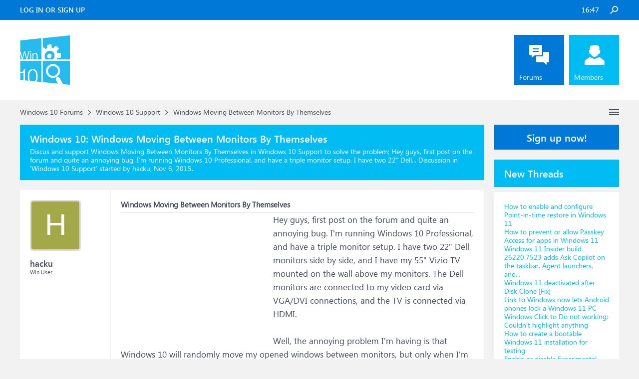

--- FILE ---
content_type: text/html; charset=UTF-8
request_url: https://www.windowsphoneinfo.com/threads/windows-moving-between-monitors-by-themselves.16032/
body_size: 14236
content:
<!DOCTYPE html>
<html id="XenForo" lang="en-US" dir="LTR" class="Public NoJs LoggedOut Sidebar  Responsive" xmlns:fb="http://www.facebook.com/2008/fbml">
<head>

	<meta charset="utf-8" />
	<meta http-equiv="X-UA-Compatible" content="IE=Edge,chrome=1" />
	
		<meta name="viewport" content="width=device-width, initial-scale=1" />
	
	
		<base href="https://www.windowsphoneinfo.com/" />
	

	<title>Windows Moving Between Monitors By Themselves</title>
	
	<noscript><style>.JsOnly, .jsOnly { display: none !important; }</style></noscript>
	<link rel="stylesheet" href="css.php?css=xenforo,form,public&amp;style=3&amp;dir=LTR&amp;d=1693223641" />
	<link rel="stylesheet" href="css.php?css=andy_similarthreadsplus,bb_code,dark_azucloud,discussion_list,login_bar,message,message_user_info,node_list,thread_view,twitter,wf_default,xb_avatar_username&amp;style=3&amp;dir=LTR&amp;d=1693223641" />

	<link rel="manifest" href="/manifest.json">
        <meta name="theme-color" content="#0078d7"/>

	
	<link rel="apple-touch-icon" href="https://www.windowsphoneinfo.com/styles/brivium/iodine/xenforo/logo_win.png" />
	<link rel="alternate" type="application/rss+xml" title="RSS feed for Windows 10 Forums" href="forums/-/index.rss" />
	
	
	<link rel="canonical" href="https://www.windowsphoneinfo.com/threads/windows-moving-between-monitors-by-themselves.16032/" />
	<meta name="description" content="&#9989; Windows Moving Between Monitors By Themselves:Hey guys, first post on the forum and quite an annoying bug. I'm running Windows 10 Professional, and have a triple monitor setup. I have two 22&quot; Dell..." /><meta name="keywords" content="Windows Moving Between Monitors By Themselves, Windows, Moving, Between, Monitors, By, Themselves, Windows 10 Support, Windows10, Support, Windows 10 Forums" />
	<meta property="og:site_name" content="Windows 10 Forums" />
	<meta property="og:image" content="https://www.windowsphoneinfo.com/styles/brivium/iodine/xenforo/avatars/avatar_m.png" />
	<meta property="og:image" content="https://www.windowsphoneinfo.com/styles/brivium/iodine/xenforo/logo_win.png" />
	<meta property="og:type" content="article" />
	<meta property="og:url" content="https://www.windowsphoneinfo.com/threads/windows-moving-between-monitors-by-themselves.16032/" />
	<meta property="og:title" content="Windows Moving Between Monitors By Themselves" />
	<meta property="og:description" content="Hey guys, first post on the forum and quite an annoying bug. I'm running Windows 10 Professional, and have a triple monitor setup. I have two 22&quot; Dell..." />
	
	
	

</head>

<body class="node3 node1 SelectQuotable">




	

<div id="loginBar">
	<div class="pageWidth">
		<div class="pageContent">	
			<div id="loginBarHandle">
				
			</div>
			
			<span class="helper"></span>

			
		</div>
	</div>
</div>


<div id="headerMover">
	<div id="headerProxy"></div>

<div id="content" class="thread_view">
	<div class="pageWidth">
		<div class="pageContent">
			<!-- main content area -->
			
			
			
			
			
			
			<div class="breadBoxTop ">
				
				

<nav>
	
		
			
				
			
		
			
				
			
		
	

	<fieldset class="breadcrumb">
		<a href="misc/quick-navigation-menu?selected=node-3" class="OverlayTrigger jumpMenuTrigger" data-cacheOverlay="true" title="Open quick navigation"><!--Jump to...--></a>
			
		<div class="boardTitle"><strong>Windows 10 Forums</strong></div>
		
		<span class="crumbs">
			
			
			
			
			
				
					<span class="crust" itemscope="itemscope" itemtype="https://schema.org/ListItem">
						<a href="https://www.windowsphoneinfo.com/#windows-10-forums.1" class="crumb" rel="up" itemprop="url"><span itemprop="item">Windows 10 Forums</span></a>
						<span class="arrow"><span>&gt;</span></span>
					</span>
				
					<span class="crust" itemscope="itemscope" itemtype="https://schema.org/ListItem">
						<a href="https://www.windowsphoneinfo.com/forums/windows-10-support.3/" class="crumb" rel="up" itemprop="url"><span itemprop="item">Windows 10 Support</span></a>
						<span class="arrow"><span>&gt;</span></span>
					</span>
				
					<span class="crust" itemscope="itemscope" itemtype="https://schema.org/ListItem">
						<span  itemprop="item" style="line-height: 30px;">Windows Moving Between Monitors By Themselves</span>
						<span class="arrow"><span>&gt;</span></span>
					</span>
			
		</span>
	</fieldset>
</nav>
			</div>

		
			
				<div class="mainContainer">
					<div class="mainContent">
						
						<!--[if lt IE 8]>
							<p class="importantMessage">You are using an out of date browser. It  may not display this or other websites correctly.<br />You should upgrade or use an <a href="https://www.google.com/chrome/browser/" target="_blank">alternative browser</a>.</p>
						<![endif]-->

						
						
	

	
						
						
						
						
												
							<!-- h1 title, description -->
							<div class="titleBar">
								
								<h1 id="Windows_Moving_Between_Monitors_By_Themselves"><b>Windows 10: </b>Windows Moving Between Monitors By Themselves</h1>
								
								<p id="pageDescription" class="muted ">Discus and support <em>Windows Moving Between Monitors By Themselves</em> in <strong>Windows 10 Support</strong> to solve the problem;  Hey guys, first post on the forum and quite an annoying bug. I'm running Windows 10 Professional, and have a triple monitor setup. I have two 22&quot; Dell...
	Discussion in '<a href="forums/windows-10-support.3/">Windows 10 Support</a>' started by hacku, <a href="threads/windows-moving-between-monitors-by-themselves.16032/"><span class="DateTime" title="Nov 6, 2015 at 4:17 AM">Nov 6, 2015</span></a>.
</p>
							</div>
						
						
						
						
						
						<!-- main template -->
						



























	




<div class="pageNavLinkGroup">
	<div class="linkGroup SelectionCountContainer">
		
		
	</div>

	
</div>





<form action="inline-mod/post/switch" method="post"
	class="InlineModForm section"
	data-cookieName="posts"
	data-controls="#InlineModControls"
	data-imodOptions="#ModerationSelect option">

	<ol class="messageList" id="messageList">
		
			
				


<li id="post-183556" class="message   " data-author="hacku">

	

<div class="messageUserInfo" >	
<div class="messageUserBlock ">
	
		<div class="avatarHolder">
			<span class="helper"></span>
			<a class="avatar Avm" data-avatarhtml="true"><span class="user-name xbimgsize_m" >HACKU</span></a>
			
			<!-- slot: message_user_info_avatar -->
		</div>
	


	
		<div class="userText">
			<a itemprop="name" class="username" dir="auto">hacku</a>
			<em class="userTitle" >Win User</em>
			
			<!-- slot: message_user_info_text -->
		</div>
	
		
	
		


	<span class="arrow"><span></span></span>
</div>
</div>

	<div class="messageInfo primaryContent">

<h2 class="messageTitle">Windows Moving Between Monitors By Themselves</h2>

		
		
		
		
		
		<div class="messageContent">		
			<article>
				<blockquote class="messageText SelectQuoteContainer ugc baseHtml">
					

<!-- Register AD -->
<div style="height:100%; float:left; margin-right:5px;">
<script async src="//pagead2.googlesyndication.com/pagead/js/adsbygoogle.js"></script>
<!-- WinPhone-IP1 -->
<ins class="adsbygoogle"
     style="display:inline-block;width:300px;height:250px"
     data-ad-client="ca-pub-0879914387367977"
     data-ad-slot="5761437340"></ins>
<script>
(adsbygoogle = window.adsbygoogle || []).push({});
</script>
<br />
</div>
<!-- / Register AD -->







					Hey guys, first post on the forum and quite an annoying bug. I&#039;m running Windows 10 Professional, and have a triple monitor setup. I have two 22&quot; Dell monitors side by side, and I have my 55&quot; Vizio TV mounted on the wall above my monitors. The Dell monitors are connected to my video card via VGA/DVI connections, and the TV is connected via HDMI.<br />
 <br />
 Well, the annoying problem I&#039;m having is that Windows 10 will randomly move my opened windows between monitors, but only when I&#039;m not using the computer. For example, the Dell monitor on the right is my &quot;main&quot; display, where I usually keep my windows open (Chrome, uTorrent, etc.). If I turn off my monitor, later when I come back, I&#039;ll find the windows I left open on my left monitor, so I end up having to drag them back over. Another example is when I used Plex Home Theater. I run that program on my Vizio TV at all times. But if I don&#039;t close the program before I turn the TV off, it ends up getting moved to my Dell monitor on the left. Also, when I have my TV turned off, and I turn it on, it blacks out both of my Dell monitors for maybe 5 seconds, and during that time it moves whatever windows I had open on my right Dell monitor over to the left one.<br />
 <br />
 I had Windows 8 and Windows 7 on this PC previously, and I never had any of these issues. I have the most current video drivers installed, and there&#039;s nothing that I can think of that might fix this very annoying problem.<br />
 <br />
 Does anyone have any suggestions?<br />
 <br />
 Any help will be greatly appreciated.<br />
 <br />
 Thank you. <br />
<br />
<span>:)</span>
					<div class="messageTextEndMarker">&nbsp;</div>
				</blockquote>
			</article>
			
			
		</div>
		
		
		
		
		
		
		
				
		<div class="messageMeta ToggleTriggerAnchor">
			
			<div class="privateControls">
				
				<span class="item muted">
					<span class="authorEnd">hacku,</span>
					<a href="threads/windows-moving-between-monitors-by-themselves.16032/" title="Permalink" rel="nofollow" class="datePermalink"><span class="DateTime" title="Nov 6, 2015 at 4:17 AM">Nov 6, 2015</span></a>
				</span>
				
				
				
				
				
				
				
				
				
				
				
			</div>
			
			<div class="publicControls">
				<a href="threads/windows-moving-between-monitors-by-themselves.16032/" title="Permalink" rel="nofollow" class="item muted postNumber hashPermalink OverlayTrigger" data-href="posts/183556/permalink">#1</a>
				
				
				
				
			</div>
		</div>
	
		
		<div id="likes-post-183556"></div>
	</div>

	
	
	
	
</li>



			
		
			
				


<li id="post-183568" class="message   " data-author="Andre Da Costa">

	

<div class="messageUserInfo" >	
<div class="messageUserBlock ">
	
		<div class="avatarHolder">
			<span class="helper"></span>
			<a class="avatar Avm" data-avatarhtml="true"><span class="user-name xbimgsize_m" >ANDRE DA COSTA</span></a>
			
			<!-- slot: message_user_info_avatar -->
		</div>
	


	
		<div class="userText">
			<a itemprop="name" class="username" dir="auto">Andre Da Costa</a>
			<em class="userTitle" >Win User</em>
			
			<!-- slot: message_user_info_text -->
		</div>
	
		
	
		


	<span class="arrow"><span></span></span>
</div>
</div>

	<div class="messageInfo primaryContent">

		
		
		
		
		
		<div class="messageContent">		
			<article>
				<blockquote class="messageText SelectQuoteContainer ugc baseHtml">
					





<!-- Register AD -->
<div style="height:100%; float:left; margin-right:5px;">
<script async src="//pagead2.googlesyndication.com/pagead/js/adsbygoogle.js"></script>
<!-- WinPhone-IP2 -->
<ins class="adsbygoogle"
     style="display:inline-block;width:320px;height:100px"
     data-ad-client="ca-pub-0879914387367977"
     data-ad-slot="3600385858"></ins>
<script>
(adsbygoogle = window.adsbygoogle || []).push({});
</script>
<br />
</div>
<!-- / Register AD -->



					<b>Windows sliders moving by themselves</b><br />
<br />
Run the Start menu troubleshooter: <br />
<br />
<a href="/login" rel="nofollow" target="_blank">http://aka.ms/diag_StartMenu</a><br />
<br />
If that does not work: <br />
<br />
Press Windows key + X <br />
<br />
Click Task Manager <br />
<br />
Select the Processes tab <br />
<br />
Scroll down to Windows Explorer then select it <br />
<br />
Click Restart <br />
<br />
If that does not work: <br />
<br />
uninstall your display driver: <br />
<br />
Press Windows key + X <br />
<br />
Click Device Manager <br />
<br />
Expand Display adapters <br />
<br />
Right click the current display adapter <br />
<br />
Click Uninstall <br />
<br />
Exit Device Manager <br />
<br />
Restart
					<div class="messageTextEndMarker">&nbsp;</div>
				</blockquote>
			</article>
			
			
		</div>
		
		
		
		
		
		
		
				
		<div class="messageMeta ToggleTriggerAnchor">
			
			<div class="privateControls">
				
				<span class="item muted">
					<span class="authorEnd">Andre Da Costa,</span>
					<a href="threads/windows-moving-between-monitors-by-themselves.16032/#post-183568" title="Permalink" rel="nofollow" class="datePermalink"><span class="DateTime" title="Nov 6, 2015 at 4:17 AM">Nov 6, 2015</span></a>
				</span>
				
				
				
				
				
				
				
				
				
				
				
			</div>
			
			<div class="publicControls">
				<a href="threads/windows-moving-between-monitors-by-themselves.16032/#post-183568" title="Permalink" rel="nofollow" class="item muted postNumber hashPermalink OverlayTrigger" data-href="posts/183568/permalink">#2</a>
				
				
				
				
			</div>
		</div>
	
		
		<div id="likes-post-183568"></div>
	</div>

	
	
	
	
</li>

			
		
			
				


<li id="post-183570" class="message   " data-author="MaxyPaxy">

	

<div class="messageUserInfo" >	
<div class="messageUserBlock ">
	
		<div class="avatarHolder">
			<span class="helper"></span>
			<a class="avatar Avm" data-avatarhtml="true"><span class="user-name xbimgsize_m" >MAXYPAXY</span></a>
			
			<!-- slot: message_user_info_avatar -->
		</div>
	


	
		<div class="userText">
			<a itemprop="name" class="username" dir="auto">MaxyPaxy</a>
			<em class="userTitle" >Win User</em>
			
			<!-- slot: message_user_info_text -->
		</div>
	
		
	
		


	<span class="arrow"><span></span></span>
</div>
</div>

	<div class="messageInfo primaryContent">

		
		
		
		
		
		<div class="messageContent">		
			<article>
				<blockquote class="messageText SelectQuoteContainer ugc baseHtml">
					







					<b>Windows sliders moving by themselves</b><br />
<br />
Okay i will try this thank you for your time , i will reply back if and what helped me.
					<div class="messageTextEndMarker">&nbsp;</div>
				</blockquote>
			</article>
			
			
		</div>
		
		
		
		
		
		
		
				
		<div class="messageMeta ToggleTriggerAnchor">
			
			<div class="privateControls">
				
				<span class="item muted">
					<span class="authorEnd">MaxyPaxy,</span>
					<a href="threads/windows-moving-between-monitors-by-themselves.16032/#post-183570" title="Permalink" rel="nofollow" class="datePermalink"><span class="DateTime" title="Nov 6, 2015 at 4:17 AM">Nov 6, 2015</span></a>
				</span>
				
				
				
				
				
				
				
				
				
				
				
			</div>
			
			<div class="publicControls">
				<a href="threads/windows-moving-between-monitors-by-themselves.16032/#post-183570" title="Permalink" rel="nofollow" class="item muted postNumber hashPermalink OverlayTrigger" data-href="posts/183570/permalink">#3</a>
				
				
				
				
			</div>
		</div>
	
		
		<div id="likes-post-183570"></div>
	</div>

	
	
	
	
</li>

			
		
			
				


<li id="post-183572" class="message   " data-author="Night Hawk">

	

<div class="messageUserInfo" >	
<div class="messageUserBlock ">
	
		<div class="avatarHolder">
			<span class="helper"></span>
			<a class="avatar Avm" data-avatarhtml="true"><span class="user-name xbimgsize_m" >NIGHT HAWK</span></a>
			
			<!-- slot: message_user_info_avatar -->
		</div>
	


	
		<div class="userText">
			<a itemprop="name" class="username" dir="auto">Night Hawk</a>
			<em class="userTitle" >Win User</em>
			
			<!-- slot: message_user_info_text -->
		</div>
	
		
	
		


	<span class="arrow"><span></span></span>
</div>
</div>

	<div class="messageInfo primaryContent">

<h2 class="messageTitle">Windows Moving Between Monitors By Themselves</h2>

		
		
		
		
		
		<div class="messageContent">		
			<article>
				<blockquote class="messageText SelectQuoteContainer ugc baseHtml">
					







					Hello <a href="/login" rel="nofollow" target="_blank"><b>hacku</b></a> Welcome to the Ten Forums!<br />
 <br />
 Not having a triple set up I run with a pair of identical lcd monitors here and would have to assume that for some reason Windows is defaulting over to the secondary Dell when having the primary turned off or when the system sits idle for some time. 10 is going into a type of stand by mode while not going to sleep or hibernating on you there. This may be a power saving option if you haven&#039;t gone in to make any changes with any power plan and are still running the defaul Balanced power plan option.<br />
 <br />
 The first thing done here for that even on VMs(Virtual Machines) is go in and change it from the Balanced to Performance plan when not creating a new custom plan and setting the display option to &quot;never&quot; so the displays never turn off after 15, 20, 30min, an hour, 2hrs. etc. They always stay on. The second remote desktop only sees that single display on while taking of some task that can&#039;t be seen to remotely there.<br />
 <br />
 One option you might want to consider would be a 3rd party software like <a href="/login" rel="nofollow" target="_blank">UltraMon</a> or <a href="/login" rel="nofollow" target="_blank">DisplayFusion</a> for allowing the software to manage things including having different wallpapers on the different monitors as well as the tv. I ended up buying both for 7 years back and they run on the 64bit 10 as well. <br />
 <br />
 The program selected would have to allow for the 3rd display if wanting that to be Number #3 for the 3rd desktop extension not simply a mirror of either primary or secondary displays. With either of those two or another similar software you create a new profile from the initial set up and usually have the option for several. <br />
 <br />
 Once you have everything situated the way you want it you simply save the new profile which can be called up on later if needed. Say Windows has an oops! day and the displays get fizzled or things are changed following an update. With the 3rd party program on that allows you to tweak things as to how they will be displayed for the most part. <br />
 <br />
 You also now have the Virtual Desktop feature seen in 10 where you can simply move a running app over to the second desktop hidden from view while away which might keep 10 from moving things around on you. That was another thought about how to correct this.
					<div class="messageTextEndMarker">&nbsp;</div>
				</blockquote>
			</article>
			
			
		</div>
		
		
		
		
		
		
		
				
		<div class="messageMeta ToggleTriggerAnchor">
			
			<div class="privateControls">
				
				<span class="item muted">
					<span class="authorEnd">Night Hawk,</span>
					<a href="threads/windows-moving-between-monitors-by-themselves.16032/#post-183572" title="Permalink" rel="nofollow" class="datePermalink"><span class="DateTime" title="Nov 6, 2015 at 7:34 AM">Nov 6, 2015</span></a>
				</span>
				
				
				
				
				
				
				
				
				
				
				
			</div>
			
			<div class="publicControls">
				<a href="threads/windows-moving-between-monitors-by-themselves.16032/#post-183572" title="Permalink" rel="nofollow" class="item muted postNumber hashPermalink OverlayTrigger" data-href="posts/183572/permalink">#4</a>
				
				
				
				
			</div>
		</div>
	
		
		<div id="likes-post-183572"></div>
	</div>

	
	
	
	
</li>

			
		
			
				


<li id="post-183574" class="message   " data-author="hacku">

	

<div class="messageUserInfo" >	
<div class="messageUserBlock ">
	
		<div class="avatarHolder">
			<span class="helper"></span>
			<a class="avatar Avm" data-avatarhtml="true"><span class="user-name xbimgsize_m" >HACKU</span></a>
			
			<!-- slot: message_user_info_avatar -->
		</div>
	


	
		<div class="userText">
			<a itemprop="name" class="username" dir="auto">hacku</a>
			<em class="userTitle" >Win User</em>
			
			<!-- slot: message_user_info_text -->
		</div>
	
		
	
		


	<span class="arrow"><span></span></span>
</div>
</div>

	<div class="messageInfo primaryContent">

		
		
		
		
		
		<div class="messageContent">		
			<article>
				<blockquote class="messageText SelectQuoteContainer ugc baseHtml">
					







					<div class="bbCodeBlock bbCodeQuote">
	<aside>
		
		<blockquote class="quoteContainer"><div class="quote">Hello <a href="/login" rel="nofollow" target="_blank"></a> Welcome to the Ten Forums!<br />
 <br />
 Not having a triple set up I run with a pair of identical lcd monitors here and would have to assume that for some reason Windows is defaulting over to the secondary Dell when having the primary turned off or when the system sits idle for some time. 10 is going into a type of stand by mode while not going to sleep or hibernating on you there. This may be a power saving option if you haven&#039;t gone in to make any changes with any power plan and are still running the defaul Balanced power plan option.<br />
 <br />
 The first thing done here for that even on VMs(Virtual Machines) is go in and change it from the Balanced to Performance plan when not creating a new custom plan and setting the display option to &quot;never&quot; so the displays never turn off after 15, 20, 30min, an hour, 2hrs. etc. They always stay on. The second remote desktop only sees that single display on while taking of some task that can&#039;t be seen to remotely there.<br />
 <br />
 One option you might want to consider would be a 3rd party software like <a href="/login" rel="nofollow" target="_blank">UltraMon</a> or <a href="/login" rel="nofollow" target="_blank">DisplayFusion</a> for allowing the software to manage things including having different wallpapers on the different monitors as well as the tv. I ended up buying both for 7 years back and they run on the 64bit 10 as well. <br />
 <br />
 The program selected would have to allow for the 3rd display if wanting that to be Number #3 for the 3rd desktop extension not simply a mirror of either primary or secondary displays. With either of those two or another similar software you create a new profile from the initial set up and usually have the option for several. <br />
 <br />
 Once you have everything situated the way you want it you simply save the new profile which can be called up on later if needed. Say Windows has an oops! day and the displays get fizzled or things are changed following an update. With the 3rd party program on that allows you to tweak things as to how they will be displayed for the most part. <br />
 <br />
 You also now have the Virtual Desktop feature seen in 10 where you can simply move a running app over to the second desktop hidden from view while away which might keep 10 from moving things around on you. That was another thought about how to correct this.</div><div class="quoteExpand">Click to expand...</div></blockquote>
	</aside>
</div>  Thanks for the tips. I&#039;ll give that a try and see what happens.
					<div class="messageTextEndMarker">&nbsp;</div>
				</blockquote>
			</article>
			
			
		</div>
		
		
		
		
		
		
		
				
		<div class="messageMeta ToggleTriggerAnchor">
			
			<div class="privateControls">
				
				<span class="item muted">
					<span class="authorEnd">hacku,</span>
					<a href="threads/windows-moving-between-monitors-by-themselves.16032/#post-183574" title="Permalink" rel="nofollow" class="datePermalink"><span class="DateTime" title="Nov 6, 2015 at 3:52 PM">Nov 6, 2015</span></a>
				</span>
				
				
				
				
				
				
				
				
				
				
				
			</div>
			
			<div class="publicControls">
				<a href="threads/windows-moving-between-monitors-by-themselves.16032/#post-183574" title="Permalink" rel="nofollow" class="item muted postNumber hashPermalink OverlayTrigger" data-href="posts/183574/permalink">#5</a>
				
				
				
				
			</div>
		</div>
	
		
		<div id="likes-post-183574"></div>
	</div>

	
	
	
	
</li>

			
		
			
				


<li id="post-183577" class="message   " data-author="Night Hawk">

	

<div class="messageUserInfo" >	
<div class="messageUserBlock ">
	
		<div class="avatarHolder">
			<span class="helper"></span>
			<a class="avatar Avm" data-avatarhtml="true"><span class="user-name xbimgsize_m" >NIGHT HAWK</span></a>
			
			<!-- slot: message_user_info_avatar -->
		</div>
	


	
		<div class="userText">
			<a itemprop="name" class="username" dir="auto">Night Hawk</a>
			<em class="userTitle" >Win User</em>
			
			<!-- slot: message_user_info_text -->
		</div>
	
		
	
		


	<span class="arrow"><span></span></span>
</div>
</div>

	<div class="messageInfo primaryContent">

		
		
		
		
		
		<div class="messageContent">		
			<article>
				<blockquote class="messageText SelectQuoteContainer ugc baseHtml">
					







					I&#039;ve run into this a few times but on a dual display set up here where somehow a windows moved to the secondary was found back on the primary. Or I might see a browser window suddenly default over to the secondary I attributed to the optional move button UltraMon adds to each window to allow you to simply click to move rather then constantly needing to drag each window. That comes in very handy when having several things open at the same time and you need to clear up space on the primary.<br />
 <br />
 I suggested the software route since that can provide additional options not included in Windows you can work with. So it wouldn&#039;t be a total waste of time if the problem should continue to be seen at times. The additional settings I should mention in the Power Plan advanced would be turning off the drives atfter so mainy minutes which by default is 20 minutes. If your OS drive goes limber that may explain why Windows is suddenly moving things around. But it does seem to suggest a maintainence type service running in the background may be the culprit.
					<div class="messageTextEndMarker">&nbsp;</div>
				</blockquote>
			</article>
			
			
		</div>
		
		
		
		
		
		
		
				
		<div class="messageMeta ToggleTriggerAnchor">
			
			<div class="privateControls">
				
				<span class="item muted">
					<span class="authorEnd">Night Hawk,</span>
					<a href="threads/windows-moving-between-monitors-by-themselves.16032/#post-183577" title="Permalink" rel="nofollow" class="datePermalink"><span class="DateTime" title="Apr 4, 2018 at 9:20 AM">Apr 4, 2018</span></a>
				</span>
				
				
				
				
				
				
				
				
				
				
				
			</div>
			
			<div class="publicControls">
				<a href="threads/windows-moving-between-monitors-by-themselves.16032/#post-183577" title="Permalink" rel="nofollow" class="item muted postNumber hashPermalink OverlayTrigger" data-href="posts/183577/permalink">#6</a>
				
				
				
				
			</div>
		</div>
	
		
		<div id="likes-post-183577"></div>
	</div>

	
	
	
	
</li>

			
		
		
	</ol>

	

	<input type="hidden" name="_xfToken" value="" />

</form>

	<div class="pageNavLinkGroup">
			
				
					<div class="linkGroup">
						
							<label for="LoginControl"><a href="login/" rel="nofollow" class="concealed element">(You must log in or sign up to reply here.)</a></label>
						
					</div>
				
			
			<div class="linkGroup" style="display: none"><a href="javascript:" class="muted JsOnly DisplayIgnoredContent Tooltip" title="Show hidden content by ">Show Ignored Content</a></div>

			
	</div>


<div class="titleBelow">Thema: <h3 style="display:inline;">Windows Moving Between Monitors By Themselves</h3></div>










<div id="PreviewTooltip">
	<span class="arrow"><span></span></span>
	
	<div class="section">
		<div class="primaryContent previewContent">
			<span class="PreviewContents">Loading...</span>
		</div>
	</div>
</div>




    <div class="sectionMain similarthreadsplus">

        <ol class="dataTable">

<li class="titleBar">
        
        
            <div><h2 class="username">Windows Moving Between Monitors By Themselves - Similar Threads - Moving Between Monitors</h2></div>
        
</li>

        

<li class="dataRow">
            <h3 class="title"><a href="threads/help-with-moving-windows-between-monitors.981882/#Help_with_moving_windows_between_monitors"
            class="PreviewTooltip"
            title="Pressing windows+shift+right/left arrow key has stopped working for me, and i have no idea why.

https://answers.microsoft.com/en-us/windows/forum/all/help-with-moving-windows-between-monitors/2e4a5ab8-1d1b-4497-a98a-fb5738a45fc2">Help with moving windows between monitors.</a></h3> in <b>Windows 10 Gaming</b>
            <div class="previewText"><em>Help with moving windows between monitors.</em>:  Pressing windows+shift+right/left arrow key has stopped working for me, and i have no idea why.

https://answers.microsoft.com/en-us/windows/forum/all/help-with-moving-windows-between-monitors/2e4a5ab8-1d1b-4497-a98a-fb5738a45fc2</div>

</li>
        

<li class="dataRow">
            <h3 class="title"><a href="threads/help-with-moving-windows-between-monitors.981881/#Help_with_moving_windows_between_monitors"
            class="PreviewTooltip"
            title="Pressing windows+shift+right/left arrow key has stopped working for me, and i have no idea why.

https://answers.microsoft.com/en-us/windows/forum/all/help-with-moving-windows-between-monitors/2e4a5ab8-1d1b-4497-a98a-fb5738a45fc2">Help with moving windows between monitors.</a></h3> in <b>Windows 10 Software and Apps</b>
            <div class="previewText"><em>Help with moving windows between monitors.</em>:  Pressing windows+shift+right/left arrow key has stopped working for me, and i have no idea why.

https://answers.microsoft.com/en-us/windows/forum/all/help-with-moving-windows-between-monitors/2e4a5ab8-1d1b-4497-a98a-fb5738a45fc2</div>

</li>
        

<li class="dataRow">
            <h3 class="title"><a href="threads/problems-moving-cursor-between-monitors.842172/#Problems_moving_cursor_between_monitors"
            class="PreviewTooltip"
            title="Problems moving cursor between monitors, Was working earlier but cannot move cursor now after some tweaking. I can move browser frames partially into adjacent screens but not to the point that the pointer will enter. I' think I might know where the problem is... looking at...">Problems moving cursor between monitors,</a></h3> in <b>Windows 10 Software and Apps</b>
            <div class="previewText"><em>Problems moving cursor between monitors,</em>:  Problems moving cursor between monitors, Was working earlier but cannot move cursor now after some tweaking. I can move browser frames partially into adjacent screens but not to the point that the pointer will enter. I' think I might know where the problem is... looking at...</div>

</li>
        

<li class="dataRow">
            <h3 class="title"><a href="threads/problems-moving-cursor-between-monitors.842165/#Problems_moving_cursor_between_monitors"
            class="PreviewTooltip"
            title="Problems moving cursor between monitors, Was working earlier but cannot move cursor now after some tweaking. I can move browser frames partially into adjacent screens but not to the point that the pointer will enter. I' think I might know where the problem is... looking at...">Problems moving cursor between monitors,</a></h3> in <b>Windows 10 Gaming</b>
            <div class="previewText"><em>Problems moving cursor between monitors,</em>:  Problems moving cursor between monitors, Was working earlier but cannot move cursor now after some tweaking. I can move browser frames partially into adjacent screens but not to the point that the pointer will enter. I' think I might know where the problem is... looking at...</div>

</li>
        

<li class="dataRow">
            <h3 class="title"><a href="threads/bsod-when-moving-excel-windows-between-monitors.522416/#BSOD_when_moving_excel_windows_between_monitors"
            class="PreviewTooltip"
            title="Windows Version 20H2 (OS Build 19042.804)

I've been getting UNEXPECTED_KERNEL_MODE_TRAP BSODs when I move excel windows from one monitor to another using the keyboard shotcut (win+shift+left). It's specifically when I move it away from the monitor that is using a USB video...">BSOD when moving excel windows between monitors</a></h3> in <b>Windows 10 BSOD Crashes and Debugging</b>
            <div class="previewText"><em>BSOD when moving excel windows between monitors</em>:  Windows Version 20H2 (OS Build 19042.804)

I've been getting UNEXPECTED_KERNEL_MODE_TRAP BSODs when I move excel windows from one monitor to another using the keyboard shotcut (win+shift+left). It's specifically when I move it away from the monitor that is using a USB video...</div>

</li>
        

<li class="dataRow">
            <h3 class="title"><a href="threads/is-there-a-way-to-move-windows-between-monitors-in-task-view.449411/#Is_there_a_way_to_move_windows_between_monitors_in_task_view"
            class="PreviewTooltip"
            title="Any setting or app I can download that'll let me do this?

submitted by  /u/Mayheme  
[link] [comments]

https://www.reddit.com/r/Windows10/comments/jfgbbq/is_there_a_way_to_move_windows_between_monitors/">Is there a way to move windows between monitors in task view?</a></h3> in <b>Windows 10 Ask Insider</b>
            <div class="previewText"><em>Is there a way to move windows between monitors in task view?</em>:  Any setting or app I can download that'll let me do this?

submitted by  /u/Mayheme  
[link] [comments]

https://www.reddit.com/r/Windows10/comments/jfgbbq/is_there_a_way_to_move_windows_between_monitors/</div>

</li>
        

<li class="dataRow">
            <h3 class="title"><a href="threads/issue-moving-windowed-game-between-monitors.171433/#Issue_moving_windowed_game_between_monitors"
            class="PreviewTooltip"
            title="The game is NexusTK. When moving the game to any monitor but the default one, the game will no longer update any graphics. This works correctly on Windows 7 to this day, but is broken on the win10 upgrade.


This is not related to my hardware as this is a widespread issue...">Issue moving windowed game between monitors</a></h3> in <b>Windows 10 Gaming</b>
            <div class="previewText"><em>Issue moving windowed game between monitors</em>:  The game is NexusTK. When moving the game to any monitor but the default one, the game will no longer update any graphics. This works correctly on Windows 7 to this day, but is broken on the win10 upgrade.


This is not related to my hardware as this is a widespread issue...</div>

</li>
        

<li class="dataRow">
            <h3 class="title"><a href="threads/moving-cursor-between-two-monitors.94535/#Moving_cursor_between_two_monitors"
            class="PreviewTooltip"
            title="I have a monitor connected to my lap top in order to have two screens available. Cannot figure out how to move the cursor from one screen to the other....">Moving cursor between two monitors</a></h3> in <b>Windows 10 Customization</b>
            <div class="previewText"><em>Moving cursor between two monitors</em>:  I have a monitor connected to my lap top in order to have two screens available. Cannot figure out how to move the cursor from one screen to the other....</div>

</li>
        

<li class="dataRow">
            <h3 class="title"><a href="threads/problems-moving-mouse-between-vertical-monitors.78405/#problems_moving_mouse_between_vertical_monitors"
            class="PreviewTooltip"
            title="I recently received my Alienware Aurora and set it up in my home office. I have a triple screen setup with two monitors mounted vertically above and below one another,and the third monitor on the left of these two in portrait mode. The two vertical monitors are both in...">problems moving mouse between vertical monitors</a></h3> in <b>Windows 10 Graphic Cards</b>
            <div class="previewText"><em>problems moving mouse between vertical monitors</em>:  I recently received my Alienware Aurora and set it up in my home office. I have a triple screen setup with two monitors mounted vertically above and below one another,and the third monitor on the left of these two in portrait mode. The two vertical monitors are both in...</div>

</li>
        

        </ol>
    </div>









	



						
						


	<div class="section sectionMain nodeList dark_azucloud">
		<div class="nodeInfo categoryNodeInfo categoryStrip">		
			<div class="categoryText">
				<h3 class="nodeTitle">Users found this page by searching for:</h3>				
			</div>			
		</div>
		<div class='dark_azucloud_terms'>
			<ol class='listInline'>
				
					<li><h2>windows moving by themselves</h2>, </li>
				
					<li><h3>windows moving between monitors by themselves</h3></li>
				
			</ol>
		</div>
	</div>

						
						
							<!-- login form, to be moved to the upper drop-down -->
							







<form action="login/login" method="post" class="xenForm eAuth" id="login" style="display:none">

	
		<ul id="eAuthUnit">
			
				
				
				
				
					
					<li><a href="register/twitter?reg=1" class="twitterLogin" tabindex="110"><span>Log in with Twitter</span></a></li>
				
				
				
				
			
		</ul>
	

	<div class="ctrlWrapper">
		<dl class="ctrlUnit">
			<dt><label for="LoginControl">Your name or email address:</label></dt>
			<dd><input type="text" name="login" id="LoginControl" class="textCtrl" tabindex="101" /></dd>
		</dl>
	
	
		<dl class="ctrlUnit">
			<dt>
				<label for="ctrl_password">Do you already have an account?</label>
			</dt>
			<dd>
				<ul>
					<li><label for="ctrl_not_registered"><input type="radio" name="register" value="1" id="ctrl_not_registered" tabindex="105" />
						No, create an account now.</label></li>
					<li><label for="ctrl_registered"><input type="radio" name="register" value="0" id="ctrl_registered" tabindex="105" checked="checked" class="Disabler" />
						Yes, my password is:</label></li>
					<li id="ctrl_registered_Disabler">
						<input type="password" name="password" class="textCtrl" id="ctrl_password" tabindex="102" />
						<div class="lostPassword"><a href="lost-password/" rel="nofollow" class="OverlayTrigger OverlayCloser" tabindex="106">Forgot your password?</a></div>
					</li>
				</ul>
			</dd>
		</dl>
	
		
		<dl class="ctrlUnit submitUnit">
			<dt></dt>
			<dd>
				<input type="submit" class="button primary" value="Log in" tabindex="104" data-loginPhrase="Log in" data-signupPhrase="Sign up" />
				<label for="ctrl_remember" class="rememberPassword"><input type="checkbox" name="remember" value="1" id="ctrl_remember" tabindex="103" /> Stay logged in</label>
			</dd>
		</dl>
	</div>

	<input type="hidden" name="cookie_check" value="1" />
	<input type="hidden" name="redirect" value="/threads/windows-moving-between-monitors-by-themselves.16032/" />
	<input type="hidden" name="_xfToken" value="" />

</form>
						
						
					</div>
				</div>
				
				<!-- sidebar -->
				<aside>
					<div class="sidebar">
						
						
						

<div class="section loginButton">		
	<div class="secondaryContent">
		<label for="LoginControl" id="SignupButton"><a href="login/" rel="nofollow" class="inner">Sign up now!</a></label>
	</div>
</div>




						<div class="section widget-single">
	<div class="secondaryContent widget sidebar-widget WidgetFramework_WidgetRenderer_Threads" id="widget-12">
		<h3>
			
				New Threads
			
		</h3>
		<!-- f2ccc31cc739576ac5d6aca4b8da2c6a --><div class="WidgetFramework_WidgetRenderer_Threads_ListCompact">
<ol>
<li class="thread-1512620 thread-node-2">
<div class="title">
<i></i><a href="threads/how-to-enable-and-configure-point-in-time-restore-in-windows-11.1512620/"
title=""
class="PreviewTooltip"
data-previewUrl="threads/how-to-enable-and-configure-point-in-time-restore-in-windows-11.1512620/preview">How to enable and configure Point-in-time restore in Windows 11</a>
</div>
</li>
<li class="thread-1512619 thread-node-2">
<div class="title">
<i></i><a href="threads/how-to-prevent-or-allow-passkey-access-for-apps-in-windows-11.1512619/"
title=""
class="PreviewTooltip"
data-previewUrl="threads/how-to-prevent-or-allow-passkey-access-for-apps-in-windows-11.1512619/preview">How to prevent or allow Passkey Access for apps in Windows 11</a>
</div>
</li>
<li class="thread-1512618 thread-node-2">
<div class="title">
<i></i><a href="threads/windows-11-insider-build-26220-7523-adds-ask-copilot-on-the-taskbar-agent-launchers-and.1512618/"
title=""
class="PreviewTooltip"
data-previewUrl="threads/windows-11-insider-build-26220-7523-adds-ask-copilot-on-the-taskbar-agent-launchers-and.1512618/preview">Windows 11 Insider build 26220.7523 adds Ask Copilot on the taskbar, Agent launchers, and...</a>
</div>
</li>
<li class="thread-1512617 thread-node-2">
<div class="title">
<i></i><a href="threads/windows-11-deactivated-after-disk-clone-fix.1512617/"
title=""
class="PreviewTooltip"
data-previewUrl="threads/windows-11-deactivated-after-disk-clone-fix.1512617/preview">Windows 11 deactivated after Disk Clone [Fix]</a>
</div>
</li>
<li class="thread-1512616 thread-node-2">
<div class="title">
<i></i><a href="threads/link-to-windows-now-lets-android-phones-lock-a-windows-11-pc.1512616/"
title=""
class="PreviewTooltip"
data-previewUrl="threads/link-to-windows-now-lets-android-phones-lock-a-windows-11-pc.1512616/preview">Link to Windows now lets Android phones lock a Windows 11 PC</a>
</div>
</li>
<li class="thread-1512615 thread-node-2">
<div class="title">
<i></i><a href="threads/windows-click-to-do-not-working-couldnt-highlight-anything.1512615/"
title=""
class="PreviewTooltip"
data-previewUrl="threads/windows-click-to-do-not-working-couldnt-highlight-anything.1512615/preview">Windows Click to Do not working; Couldn’t highlight anything</a>
</div>
</li>
<li class="thread-1512614 thread-node-2">
<div class="title">
<i></i><a href="threads/how-to-create-a-bootable-windows-11-installation-for-testing.1512614/"
title=""
class="PreviewTooltip"
data-previewUrl="threads/how-to-create-a-bootable-windows-11-installation-for-testing.1512614/preview">How to create a bootable Windows 11 installation for testing</a>
</div>
</li>
<li class="thread-1512613 thread-node-2">
<div class="title">
<i></i><a href="threads/enable-or-disable-experimental-agentic-features-in-windows-11.1512613/"
title=""
class="PreviewTooltip"
data-previewUrl="threads/enable-or-disable-experimental-agentic-features-in-windows-11.1512613/preview">Enable or disable Experimental agentic features in Windows 11</a>
</div>
</li>
<li class="thread-1512612 thread-node-2">
<div class="title">
<i></i><a href="threads/include-microphone-and-system-audio-when-recording-in-snipping-tool.1512612/"
title=""
class="PreviewTooltip"
data-previewUrl="threads/include-microphone-and-system-audio-when-recording-in-snipping-tool.1512612/preview">Include Microphone and System Audio when recording in Snipping Tool</a>
</div>
</li>
<li class="thread-1512611 thread-node-2">
<div class="title">
<i></i><a href="threads/create-real-time-interactive-flowcharts-for-your-code-using-vs-code-codevisualizer.1512611/"
title=""
class="PreviewTooltip"
data-previewUrl="threads/create-real-time-interactive-flowcharts-for-your-code-using-vs-code-codevisualizer.1512611/preview">Create real-time interactive flowcharts for your code using VS Code CodeVisualizer</a>
</div>
</li>
<li class="thread-1512610 thread-node-2">
<div class="title">
<i></i><a href="threads/how-to-enable-and-use-agent-in-settings-on-windows-11.1512610/"
title=""
class="PreviewTooltip"
data-previewUrl="threads/how-to-enable-and-use-agent-in-settings-on-windows-11.1512610/preview">How to enable and use Agent in Settings on Windows 11?</a>
</div>
</li>
<li class="thread-1512609 thread-node-24">
<div class="title">
<i></i><a href="threads/guide-installation-propre-de-windows-10-11-facile-le-processus-detaille-pour-les.1512609/"
title=""
class="PreviewTooltip"
data-previewUrl="threads/guide-installation-propre-de-windows-10-11-facile-le-processus-detaille-pour-les.1512609/preview">[GUIDE] Installation Propre de Windows 10/11 Facile : Le Processus Détaillé pour les...</a>
</div>
</li>
<li class="thread-1512608 thread-node-2">
<div class="title">
<i></i><a href="threads/how-to-extend-c-drive-in-windows-11-with-unallocated-space.1512608/"
title=""
class="PreviewTooltip"
data-previewUrl="threads/how-to-extend-c-drive-in-windows-11-with-unallocated-space.1512608/preview">How to extend C drive in Windows 11 with unallocated space</a>
</div>
</li>
<li class="thread-1512607 thread-node-2">
<div class="title">
<i></i><a href="threads/microsoft-admits-windows-10s-extended-updates-are-causing-issues-msmq-wont-work.1512607/"
title=""
class="PreviewTooltip"
data-previewUrl="threads/microsoft-admits-windows-10s-extended-updates-are-causing-issues-msmq-wont-work.1512607/preview">Microsoft admits Windows 10’s extended updates are causing issues, MSMQ won’t work</a>
</div>
</li>
<li class="thread-1512606 thread-node-2">
<div class="title">
<i></i><a href="threads/network-error-0x800704f8-windows-cannot-access-fix.1512606/"
title=""
class="PreviewTooltip"
data-previewUrl="threads/network-error-0x800704f8-windows-cannot-access-fix.1512606/preview">Network Error 0x800704f8, Windows cannot access [Fix]</a>
</div>
</li>
</ol>
<div class="WidgetFramework_WidgetRenderer_Threads_ListCompactMore"
data-selector=".WidgetFramework_WidgetRenderer_Threads_ListCompact">
<a href="." data-url="https://www.windowsphoneinfo.com/misc/wf-widget?widget_id=12&amp;_alp=YWVzMjU2fhl3pqGerBXamqQoDSfVhDct%2BtYUEvXBO15PwK%2B1s7%2Bm4VXR%2B0%2Ff2Gd4p8PHLwxBKefx9db0ghV1kiz%2B2%2FYElriD9aw4PKSmz5St4YhZgPPBwX%2F1ptzsNIJKhXeWJQnD1rySdWKOhZAFlP0GPjjgWJWh2KDTnzJUedLFkOvf9VBPmbUW2x6Cr%2F8dqjQJdx6xBiQ%2B8Cw71nYWq9d493gCiUdHeec4MM3vnc5Gv3M1XhM0yAwlIxtfzVm%2FcIvb6gEkuTgC0ckqdNUZ2gaTk%2BS5V0DhtuBz2bN0fONgQm5S50yob28nDHu2r5Aqdhp9XYN%2B&amp;page=2">More</a>
</div>
<div id="PreviewTooltip">
<span class="arrow"><span></span></span>
<div class="section">
<div class="primaryContent previewContent">
<span class="PreviewContents">Loading...</span>
</div>
</div>
</div>
</div><!-- /f2ccc31cc739576ac5d6aca4b8da2c6a (137s) -->
	</div>
</div>

















<div class="section widget-single">
	<div class="secondaryContent widget sidebar-widget WidgetFramework_WidgetRenderer_Threads" id="widget-4">
		<h3>
			
				<a href="find-new/posts">New Win 10 Posts</a>
			
		</h3>
		<!-- 301b5f90027416b99a7e20fa01ebf73b --><div class="WidgetFramework_WidgetRenderer_Threads_Sidebar avatarList">
<ul>
<li class="thread-1512620 thread-node-2">
<a href="members/winclub.192/" class="avatar Av192s" data-avatarhtml="true"><span class="user-name xbimgsize_s" >WINCLUB</span></a>
<a title="How to enable and configure Point-in-time restore in Windows 11" class="Tooltip"
href="posts/6264211/">
How to enable and configure...
</a>
<div class="userTitle">
<a href="members/winclub.192/" class="username" dir="auto">WinClub</a> replied <abbr class="DateTime" data-time="1766419984" data-diff="1870" data-datestring="Dec 22, 2025" data-timestring="11:13 AM">Dec 22, 2025 at 11:13 AM</abbr>
</div>
<div><b>System Restore Point Questions</b><br />
Thanks, Dave!<br />
Suppose I go back to an earlier version of C: with the desired restore point, restore from it…</div>
</li>
<li class="thread-1512619 thread-node-2">
<a href="members/winclub.192/" class="avatar Av192s" data-avatarhtml="true"><span class="user-name xbimgsize_s" >WINCLUB</span></a>
<a title="How to prevent or allow Passkey Access for apps in Windows 11" class="Tooltip"
href="posts/6264207/">
How to prevent or allow Passkey...
</a>
<div class="userTitle">
<a href="members/winclub.192/" class="username" dir="auto">WinClub</a> replied <abbr class="DateTime" data-time="1766246582" data-diff="175272" data-datestring="Dec 20, 2025" data-timestring="11:03 AM">Dec 20, 2025 at 11:03 AM</abbr>
</div>
<div><b>Preventing access to modern app</b><br />
Ive been tasked with preventing the children from accessing instagram. I&#039;ve got it listed in my…</div>
</li>
<li class="thread-1512618 thread-node-2">
<a href="members/ghacks.19/" class="avatar Av19s" data-avatarhtml="true"><span class="user-name xbimgsize_s" >GHACKS</span></a>
<a title="Windows 11 Insider build 26220.7523 adds Ask Copilot on the taskbar, Agent launchers, and..." class="Tooltip"
href="posts/6264203/">
Windows 11 Insider build...
</a>
<div class="userTitle">
<a href="members/ghacks.19/" class="username" dir="auto">GHacks</a> replied <abbr class="DateTime" data-time="1766223783" data-diff="198071" data-datestring="Dec 20, 2025" data-timestring="4:43 AM">Dec 20, 2025 at 4:43 AM</abbr>
</div>
<div><b>Windows 11 Copilot not showing! (Canary build 25905.1000)</b><br />
Beginning of build 23506 Co Pilot is available for all insider in Dev channel.…</div>
</li>
<li class="thread-1512617 thread-node-2">
<a href="members/winclub.192/" class="avatar Av192s" data-avatarhtml="true"><span class="user-name xbimgsize_s" >WINCLUB</span></a>
<a title="Windows 11 deactivated after Disk Clone [Fix]" class="Tooltip"
href="posts/6264201/">
Windows 11 deactivated after...
</a>
<div class="userTitle">
<a href="members/winclub.192/" class="username" dir="auto">WinClub</a> replied <abbr class="DateTime" data-time="1766159344" data-diff="262510" data-datestring="Dec 19, 2025" data-timestring="10:49 AM">Dec 19, 2025 at 10:49 AM</abbr>
</div>
<div><b>Moving to SSD. Clone or not to clone?</b><br />
<div class="bbCodeBlock bbCodeQuote"> <aside> …</aside></div></div>
</li>
<li class="thread-1512616 thread-node-2">
<a href="members/ghacks.19/" class="avatar Av19s" data-avatarhtml="true"><span class="user-name xbimgsize_s" >GHACKS</span></a>
<a title="Link to Windows now lets Android phones lock a Windows 11 PC" class="Tooltip"
href="posts/6264195/">
Link to Windows now lets...
</a>
<div class="userTitle">
<a href="members/ghacks.19/" class="username" dir="auto">GHacks</a> replied <abbr class="DateTime" data-time="1766134743" data-diff="287111" data-datestring="Dec 19, 2025" data-timestring="3:59 AM">Dec 19, 2025 at 3:59 AM</abbr>
</div>
<div><b>Microsoft considers free versions of Windows Phone and Windows RT to battle Android</b><br />
Looks like the easy to get Android may just be in a bit…</div>
</li>
<li class="thread-1512615 thread-node-2">
<a href="members/winclub.192/" class="avatar Av192s" data-avatarhtml="true"><span class="user-name xbimgsize_s" >WINCLUB</span></a>
<a title="Windows Click to Do not working; Couldn’t highlight anything" class="Tooltip"
href="posts/6264191/">
Windows Click to Do not...
</a>
<div class="userTitle">
<a href="members/winclub.192/" class="username" dir="auto">WinClub</a> replied <abbr class="DateTime" data-time="1766123344" data-diff="298510" data-datestring="Dec 19, 2025" data-timestring="12:49 AM">Dec 19, 2025 at 12:49 AM</abbr>
</div>
<div><b>&quot;We couldn`t create a new partition or locate an existing one.&quot;</b><br />
Try this:<br />
Before you get to that message, press SHIFT + F10 to…</div>
</li>
<li class="thread-1512614 thread-node-2">
<a href="members/ghacks.19/" class="avatar Av19s" data-avatarhtml="true"><span class="user-name xbimgsize_s" >GHACKS</span></a>
<a title="How to create a bootable Windows 11 installation for testing" class="Tooltip"
href="posts/6264189/">
How to create a bootable...
</a>
<div class="userTitle">
<a href="members/ghacks.19/" class="username" dir="auto">GHacks</a> replied <abbr class="DateTime" data-time="1766053388" data-diff="368466" data-datestring="Dec 18, 2025" data-timestring="5:23 AM">Dec 18, 2025 at 5:23 AM</abbr>
</div>
<div><b>How to create windows 11 bootable usb installer on macOS monterey?</b><br />
Hi Peter,<br />
Don&#039;t worry. Creating a bootable USB on Mac is not as…</div>
</li>
</ul>
</div><!-- /301b5f90027416b99a7e20fa01ebf73b (211s) -->
	</div>
</div>
						
						
					</div>
				</aside>
			
			
						
			<div class="breadBoxBottom">

<nav>
	

	<fieldset class="breadcrumb">
		<a href="misc/quick-navigation-menu?selected=node-3" class="OverlayTrigger jumpMenuTrigger" data-cacheOverlay="true" title="Open quick navigation"><!--Jump to...--></a>
			
		<div class="boardTitle"><strong>Windows 10 Forums</strong></div>
		
		<span class="crumbs">
			
			
			
			
			
				
					<span class="crust">
						<a href="https://www.windowsphoneinfo.com/#windows-10-forums.1" class="crumb"><span>Windows 10 Forums</span></a>
						<span class="arrow"><span>&gt;</span></span>
					</span>
				
					<span class="crust">
						<a href="https://www.windowsphoneinfo.com/forums/windows-10-support.3/" class="crumb"><span>Windows 10 Support</span></a>
						<span class="arrow"><span>&gt;</span></span>
					</span>
				
					<span class="crust">
						<span  style="line-height: 30px;">Windows Moving Between Monitors By Themselves</span>
						<span class="arrow"><span>&gt;</span></span>
					</span>
			
		</span>
	</fieldset>
</nav></div>
			
						
			
						
		</div>
	</div>
</div>

<header>
	


<div id="header">
	<div class="brTopHeader">
		<div class="pageWidth">
			<div class="pageContent">
				
					<div class="visitorTabs">
						<label for="LoginControl" class="navTab"><a href="login/" rel="nofollow" class="brLoginLink navLink">Log in or Sign up</a></label>
					</div>
				
				
				

<div id="searchBar">
	
	<span id="QuickSearchPlaceholder" title="Search">Search</span>
	<fieldset id="QuickSearch">
		<form action="search/search" method="post" class="formPopup">
			
			<div class="primaryControls">
				<!-- block: primaryControls -->
				<input type="text" name="keywords" value="" class="textCtrl" placeholder="Search..." title="Enter your search and hit enter" id="QuickSearchQuery" />				
				<!-- end block: primaryControls -->
			</div>
			
			<div class="secondaryControls">
				<div class="controlsWrapper">
				
					<!-- block: secondaryControls -->
					<dl class="ctrlUnit">
						<dt></dt>
						<dd><ul>
							<li><label><input type="checkbox" name="title_only" value="1"
								id="search_bar_title_only" class="AutoChecker"
								data-uncheck="#search_bar_thread" /> Search titles only</label></li>
						</ul></dd>
					</dl>
				
					<dl class="ctrlUnit">
						<dt><label for="searchBar_users">Posted by Member:</label></dt>
						<dd>
							<input type="text" name="users" value="" class="textCtrl AutoComplete" id="searchBar_users" />
							<p class="explain">Separate names with a comma.</p>
						</dd>
					</dl>
				
					<dl class="ctrlUnit">
						<dt><label for="searchBar_date">Newer Than:</label></dt>
						<dd><input type="date" name="date" value="" class="textCtrl" id="searchBar_date" /></dd>
					</dl>
					
					
					<dl class="ctrlUnit">
						<dt></dt>
						<dd><ul>
								
									<li><label title="Search only Windows Moving Between Monitors By Themselves"><input type="checkbox" name="type[post][thread_id]" value="16032"
	id="search_bar_thread" class="AutoChecker"
	data-uncheck="#search_bar_title_only, #search_bar_nodes" /> Search this thread only</label></li>
								
									<li><label title="Search only Windows 10 Support"><input type="checkbox" name="nodes[]" value="3"
	id="search_bar_nodes" class="Disabler AutoChecker" checked="checked"
	data-uncheck="#search_bar_thread" /> Search this forum only</label>
	<ul id="search_bar_nodes_Disabler">
		<li><label><input type="checkbox" name="type[post][group_discussion]" value="1"
			id="search_bar_group_discussion" class="AutoChecker"
			data-uncheck="#search_bar_thread" /> Display results as threads</label></li>
	</ul></li>
								
						</ul></dd>
					</dl>
					
				</div>
				<!-- end block: secondaryControls -->
				
				<dl class="ctrlUnit submitUnit">
					<dt></dt>
					<dd>
						<input type="submit" value="Search" class="button primary Tooltip" title="Find Now" />
						<div class="Popup" id="commonSearches">
							<a rel="Menu" class="button NoPopupGadget Tooltip" title="Useful Searches" data-tipclass="flipped"><span class="arrowWidget"></span></a>
							<div class="Menu">
								<div class="primaryContent menuHeader">
									<div>Useful Searches</div>
								</div>
								<ul class="secondaryContent blockLinksList">
									<!-- block: useful_searches -->
									<li><a href="find-new/posts?recent=1" rel="nofollow">Recent Posts</a></li>
									
									<!-- end block: useful_searches -->
								</ul>
							</div>
						</div>
						<a href="search/" rel="nofollow" class="button moreOptions Tooltip" title="Advanced Search">More</a>
					</dd>
				</dl>
				
			</div>
			
			<input type="hidden" name="_xfToken" value="" />
		</form>		
	</fieldset>
	
</div>
				<div class="brClock"></div>
			</div>
		</div>
	</div>
	<div class="header">
		<div class="pageWidth">
			<div class="pageContent">
				<div id="logoBlock">
			
			
			<div id="logo"><a href="https://www.windowsphoneinfo.com/">
				<span></span>
				<img src="styles/brivium/iodine/xenforo/logo_win.png" alt="Windows 10 Forums" />
			</a></div>
			
			<span class="helper"></span>
</div>
				

<div id="navigation">
		<nav>

<div class="navTabs">
	<ul class="publicTabs">
	
		<!-- home -->
		
		
		
		<!-- extra tabs: home -->
		
		
		
		<!-- forums -->
		
			<li class="navTab forums selected">
			
				<a href="https://www.windowsphoneinfo.com/" class="navLink" rel="nofollow">Forums</a>
				<a href="https://www.windowsphoneinfo.com/" class="SplitCtrl" rel="nofollow"></a>
				
				<div class="tabLinks forumsTabLinks">
					<div class="primaryContent menuHeader">
						<h3>Forums</h3>
						<div class="muted">Quick Links</div>
					</div>
					<ul class="secondaryContent blockLinksList">
					
						
						<li><a href="search/?type=post" rel="nofollow">Search Forums</a></li>
						
						<li><a href="find-new/posts" rel="nofollow">Recent Posts</a></li>
					<li><a href="unanswered/threads">Unanswered Threads</a></li>
					</ul>
				</div>
			</li>
		
		
		
		<!-- extra tabs: middle -->
		
		
		
		<!-- members -->
		
			<li class="navTab members Popup PopupControl PopupClosed">
			
				<a href="https://www.windowsphoneinfo.com/members/" class="navLink" rel="nofollow">Members</a>
				<a href="https://www.windowsphoneinfo.com/members/" class="SplitCtrl" rel="nofollow"></a>
				
				<div class="Menu JsOnly tabMenu membersTabLinks">
					<div class="primaryContent menuHeader">
						<h3>Members</h3>
						<div class="muted">Quick Links</div>
					</div>
					<ul class="secondaryContent blockLinksList">
					
						<li><a href="members/" rel="nofollow">Notable Members</a></li>
						
						<li><a href="online/" rel="nofollow">Current Visitors</a></li>
						<li><a href="recent-activity/" rel="nofollow">Recent Activity</a></li>
						
					
					</ul>
				</div>
			</li>
						
		
		<!-- extra tabs: end -->
		

		<!-- responsive popup -->
		<li class="navTab navigationHiddenTabs Popup PopupControl PopupClosed" style="display:none">	
						
			<a rel="Menu" class="navLink NoPopupGadget"><span class="menuIcon">Menu</span></a>
			
			<div class="Menu JsOnly blockLinksList primaryContent" id="NavigationHiddenMenu"></div>
		</li>
			
		
		
		
	</ul>
	
	
</div>

<span class="helper"></span>
			
		</nav>	
</div>
			</div>
		</div>
	</div>
</div>

	
	
</header>

</div>

<footer>


<div class="footer">

	<div class="pageWidth">
		<div class="pageContent">
			
				<div class="brFooterBlock first">
					<a href="https://windowsphoneinfo.com/"><img src="styles/brivium/iodine/xenforo/logo_win.png" /></a>
<p class="brTextContent">Biggest Windows 10 Forum</p>
				</div>
				<div class="brFooterBlock second">
					<h3>Windows 10 Errors</h3>
					<ul>
<li><a href="https://windowsphoneinfo.com/forums/windows-10-support.3/">Windows 10 Support</a></li>
<li><a href="https://www.windowsphoneinfo.com/forums/windows-10-installation-and-upgrade.5/">Windows 10 Installation</a></li>
<li><a href="https://www.windowsphoneinfo.com/forums/windows-10-drivers-and-hardware.8/">Windows 10 Driver</a></li>
</ul>
				</div>
				<div class="brFooterBlock third">
					<h3>Windows 10 Help</h3>
					<ul>
<li><a href="https://www.windowsphoneinfo.com/forums/windows-10-news.2/">News</a></li>
<li><a href="https://www.windowsphoneinfo.com/forums/windows-10-tutorials.4/">Tutorials</a></li>
<li><a href="https://www.windowsphoneinfo.com/forums/windows-10-bsod-crashes-and-debugging.10/">Bluescreen</a></li>
<li><a href="https://www.windowsphoneinfo.com/html-sitemap/">SiteMap</a></li>

</ul>
				</div>
				<div class="brFooterBlock fifth">
					<h3>Windows 10 Social</h3>
					<ul class="brSocial">
<li class="brYtIcon"><a href=""></a></li>
<li class="brFbIcon"><a href=""></a></li>
<li class="brTwIcon"><a href=""></a></li>
<li class="brGgIcon"><a href=""></a></li>
<li class="brPtIcon"><a href=""></a></li>
</ul>
<br/ style='clear:both;'>
<ul>
<li><a href="https://www.windowsphoneinfo.com/misc/contact">Contact Us</a></li>
<li><a href="https://www.windowsphoneinfo.com/help/privacy-policy">Privacy Policy</a></li>
</ul>
				</div>
		
		
			
		</div>
	</div>

</div>

<div class="footerLegal">
	<div class="pageWidth">
		<div class="pageContent">
		
			<div id="copyright">
				<a href="https://xenforo.com" class="concealed">Forum software by XenForo&trade; <span>&copy; 2010-2018 XenForo Ltd.</span></a> 
				<a href="http://brivium.com/xenforo-add-ons" title="Brivium XenForo Add-ons" rel="nofollow">XenForo Add-ons</a> & <a href="http://brivium.com/xenforo-styles" title="Brivium XenForo Style" rel="nofollow">XenForo Styles</a> ™ © 2012-2016 Brivium LLC.
			</div>
			
			
			
		
			
			<span class="helper"></span>
		</div>
	</div>	
</div>



</footer>

<div class="bottomFixer">
	
	

</div>




<script>
			var _b = document.getElementsByTagName('base')[0], _bH = "https://www.windowsphoneinfo.com/";
			if (_b && _b.href != _bH) _b.href = _bH;
		</script><script async src="https://www.googletagmanager.com/gtag/js?id=UA-43543255-5"></script><script>
		window.dataLayer = window.dataLayer || [];
		function gtag(){dataLayer.push(arguments);}
		gtag('js', new Date());
	
		gtag('config', 'UA-43543255-5', {
			// <!-- slot: ga_config_start -->
			
			
		});
	</script><script src="//code.jquery.com/jquery-2.2.4.min.js"></script><script>if (!window.jQuery) { document.write('<scr'+'ipt type="text/javascript" src="js/jquery/jquery-1.11.0.min.js"><\/scr'+'ipt>'); }</script><script src="js/xenforo/xenforo.js?_v=03ced626"></script><script src="js/WidgetFramework/script.min.js?_v=03ced626"></script><script src="js/xenbulletin/AvatarUsername/jquery.nameBadges.js?_v=03ced626"></script><script type="application/ld+json">
    {
      "@context": "https://schema.org",
      "@type": "BreadcrumbList",
      "itemListElement": [
{
        "@type": "ListItem",
        "position": 1,
        "name": "Windows 10 Forums",
        "item": "https://www.windowsphoneinfo.com/#windows-10-forums.1"
      } 

,

{
        "@type": "ListItem",
        "position": 2,
        "name": "Windows 10 Support",
        "item": "https://www.windowsphoneinfo.com/forums/windows-10-support.3/"
      } 


        ]
    }
  </script><script>
$(document).ready(function(){

  $('body .user-name').nameBadge();
  
  
  
});

$( document ).ajaxComplete(function() {
   $('body .user-name').nameBadge();
});

</script><script>


jQuery.extend(true, XenForo,
{
	visitor: { user_id: 0 },
	serverTimeInfo:
	{
		now: 1766422065,
		today: 1766379600,
		todayDow: 1
	},
	_lightBoxUniversal: "0",
	_enableOverlays: "1",
	_animationSpeedMultiplier: "0",
	_overlayConfig:
	{
		top: "10%",
		speed: 0,
		closeSpeed: 0,
		mask:
		{
			color: "rgb(0, 0, 0)",
			opacity: "0.6",
			loadSpeed: 0,
			closeSpeed: 0
		}
	},
	_ignoredUsers: [],
	_loadedScripts: {"bb_code":true,"thread_view":true,"message":true,"message_user_info":true,"andy_similarthreadsplus":true,"discussion_list":true,"wf_default":true,"login_bar":true,"dark_azucloud":true,"node_list":true,"twitter":true,"xb_avatar_username":true,"js\/WidgetFramework\/script.min.js?_v=03ced626":true,"js\/xenbulletin\/AvatarUsername\/jquery.nameBadges.js?_v=03ced626":true},
	_cookieConfig: { path: "/", domain: "", prefix: "xf_"},
	_csrfToken: "",
	_csrfRefreshUrl: "login/csrf-token-refresh",
	_jsVersion: "03ced626",
	_noRtnProtect: false,
	_noSocialLogin: false
});
jQuery.extend(XenForo.phrases,
{
	cancel: "Cancel",

	a_moment_ago:    "A moment ago",
	one_minute_ago:  "1 minute ago",
	x_minutes_ago:   "%minutes% minutes ago",
	today_at_x:      "Today at %time%",
	yesterday_at_x:  "Yesterday at %time%",
	day_x_at_time_y: "%day% at %time%",

	day0: "Sunday",
	day1: "Monday",
	day2: "Tuesday",
	day3: "Wednesday",
	day4: "Thursday",
	day5: "Friday",
	day6: "Saturday",

	_months: "January,February,March,April,May,June,July,August,September,October,November,December",
	_daysShort: "Sun,Mon,Tue,Wed,Thu,Fri,Sat",

	following_error_occurred: "The following error occurred",
	server_did_not_respond_in_time_try_again: "The server did not respond in time. Please try again.",
	logging_in: "Logging in",
	click_image_show_full_size_version: "Click this image to show the full-size version.",
	show_hidden_content_by_x: "Show hidden content by {names}"
});

// Facebook Javascript SDK
XenForo.Facebook.appId = "";
XenForo.Facebook.forceInit = false;


$('.pageNavLinkGroup').each(function()
{
	if($(this).outerHeight() <= 30)
	{
		$(this).addClass('none');
	}
});

$('.PageNav').each(function()
{
	if(!$(this).closest('.pageNavLinkGroup').length)
	{
		$(this).wrap('<div class="pageNavLinkGroup"></div>');
	}
});

if($('.sidebar').length)
{
	$('#content .pageContent').addClass('brStyle');
}

function footer()
{
	if($(window).width() <= 860)
	{
		if(!$('.footer .brFooterBlock.first ul.brSocial').length)
		{
			$('.footer ul.brSocial').clone().appendTo($('.footer .brFooterBlock.first'));
			$('.footer .brFooterBlock.fifth ul.brSocial').remove();
		}
	}
	else
	{
		if(!$('.footer .brFooterBlock.fifth ul.brSocial').length)
		{
			$('.footer ul.brSocial').clone().appendTo($('.footer .brFooterBlock.fifth'));
			$('.footer .brFooterBlock.first ul.brSocial').remove();
		}
	}
}
footer();

$(window).resize(function()
{
	footer();	
});
function updateClock ( )
 	{
 	var currentTime = new Date ( );
  	var currentHours = currentTime.getHours ( );
  	var currentMinutes = currentTime.getMinutes ( );
  	var currentSeconds = currentTime.getSeconds ( );

  	// Pad the minutes and seconds with leading zeros, if required
  	currentMinutes = ( currentMinutes < 10 ? "0" : "" ) + currentMinutes;
  	currentSeconds = ( currentSeconds < 10 ? "0" : "" ) + currentSeconds;
  	currentHours = ( currentHours < 10 ? "0" : "" ) + currentHours;

  	/*Choose either "AM" or "PM" as appropriate
  	var timeOfDay = ( currentHours < 12 ) ? "AM" : "PM";

  	Convert the hours component to 12-hour format if needed
  	currentHours = ( currentHours > 12 ) ? currentHours - 12 : currentHours;

  	Convert an hours component of "0" to "12"
  	currentHours = ( currentHours == 0 ) ? 12 : currentHours;*/

  	// Compose the string for display
  	var currentTimeString = currentHours + ":" + currentMinutes;
  	
  	
   	$(".brClock").html(currentTimeString);
   	  	
}
setInterval('updateClock()', 1000);

XenForo.brSidebar = function ($sideBar){this.__construct($sideBar);};
XenForo.brSidebar.prototype =
{
	__construct: function($sideBar)
	{
		$sideBar.each(function()
		{
			if($(this).find('h3'))
			{
				$(this).wrapInner('<div class="innerSideBar"></div>');
				$(this).find('.innerSideBar').before($(this).find('h3'));
			}
		});
	}
};

XenForo.register('.sidebar .secondaryContent, .xengallerySideBar .secondaryContent, .resourceListSidebar .secondaryContent, .profilePage .mast .section', 'XenForo.brSidebar');
</script><script>
$(document).ready(function()
{
	$("#BRCopyright").remove();
});
</script></body>
</html>

--- FILE ---
content_type: text/html; charset=utf-8
request_url: https://www.google.com/recaptcha/api2/aframe
body_size: 266
content:
<!DOCTYPE HTML><html><head><meta http-equiv="content-type" content="text/html; charset=UTF-8"></head><body><script nonce="zuyR_F64JOnQiYTYCWbjRg">/** Anti-fraud and anti-abuse applications only. See google.com/recaptcha */ try{var clients={'sodar':'https://pagead2.googlesyndication.com/pagead/sodar?'};window.addEventListener("message",function(a){try{if(a.source===window.parent){var b=JSON.parse(a.data);var c=clients[b['id']];if(c){var d=document.createElement('img');d.src=c+b['params']+'&rc='+(localStorage.getItem("rc::a")?sessionStorage.getItem("rc::b"):"");window.document.body.appendChild(d);sessionStorage.setItem("rc::e",parseInt(sessionStorage.getItem("rc::e")||0)+1);localStorage.setItem("rc::h",'1766422069206');}}}catch(b){}});window.parent.postMessage("_grecaptcha_ready", "*");}catch(b){}</script></body></html>

--- FILE ---
content_type: text/css; charset=utf-8
request_url: https://www.windowsphoneinfo.com/css.php?css=xenforo,form,public&style=3&dir=LTR&d=1693223641
body_size: 15859
content:
@charset "UTF-8";html{color:#000;background:#FFF}body,div,dl,dt,dd,ul,ol,li,h1,h2,h3,h4,h5,h6,pre,code,form,fieldset,legend,input,button,textarea,p,blockquote,th,td{margin:0;padding:0}table{border-collapse:collapse;border-spacing:0}fieldset,img{border:0}address,caption,cite,code,dfn,em,strong,th,var,optgroup{font-style:inherit;font-weight:inherit}del,ins{text-decoration:none}li{list-style:none}caption,th{text-align:left}h1,h2,h3,h4,h5,h6{font-size:100%;font-weight:normal}q:before,q:after{content:''}abbr,acronym{border:0;font-variant:normal;text-decoration:none}sup{vertical-align:baseline}sub{vertical-align:baseline}legend{color:#000}input,button,textarea,select,optgroup,option{font-family:inherit;font-size:inherit;font-style:inherit;font-weight:inherit}input,button,textarea,select{*font-size:100%}body{font:18px/1.231 arial,helvetica,clean,sans-serif;*font-size:small;*font:x-small}select,input,button,textarea,button{font:99% arial,helvetica,clean,sans-serif}table{font-size:inherit;font:100%}pre,code,kbd,samp,tt{font-family:monospace;*font-size:108%;line-height:100%}img:-moz-broken,img:-moz-user-disabled{-moz-force-broken-image-icon:1}img:-moz-broken:not([width]),img:-moz-user-disabled:not([width]){width:50px}img:-moz-broken:not([height]),img:-moz-user-disabled:not([height]){height:50px}html{background-color:rgb(242, 242, 243);overflow-y:scroll !important}body{-webkit-text-size-adjust:100%;-moz-text-size-adjust:100%;-ms-text-size-adjust:100%;text-size-adjust:100%;font-family:'Segoeui',sans-serif;color:rgb(68,74,88);word-wrap:break-word;line-height:1.28;font-display:swap}pre,textarea{word-wrap:normal}[dir=auto]{text-align:left}a:link,a:visited{color:rgb(1,188,243);text-decoration:none}a[href]:hover{}a:hover{_text-decoration:underline}a.noOutline{outline:0
none}.emCtrl,
.messageContent
a{}.emCtrl:hover,
.emCtrl:focus,
.ugc a:hover,
.ugc a:focus{text-decoration:none;box-shadow:5px 5px 7px #CCC;outline:0
none}.emCtrl:active,
.ugc a:active{position:relative;top:1px;box-shadow:2px 2px 7px #CCC;outline:0
none}.ugc a:link,
.ugc a:visited{padding:0
3px;margin:0
-3px;border-radius:5px}.ugc a:hover,
.ugc a:focus{color:rgb(47, 54, 69);background:#fff4e5 url('styles/brivium/iodine/xenforo/gradients/category-23px-light.png') repeat-x top}img.mceSmilie,img.mceSmilieSprite{vertical-align:text-bottom;margin:0
1px}.titleBar{margin-bottom:20px;background-color:rgb(1, 188, 243);color:#fff;padding:15px
20px}.titleBar{zoom:1}.titleBar:after{content:'.';display:block;height:0;clear:both;visibility:hidden}.titleBar
h1{font-size:20px;font-family:'SegoeuiSB';overflow:hidden;zoom:1;line-height:25px}.titleBar h1
em{}.titleBar h1
.Popup{float:left}#pageDescription{font-size:14px;color:#fff;margin-top:5px}.topCtrl{float:right}.topCtrl
h2{font-size:12pt}img{-ms-interpolation-mode:bicubic}a.avatar{*cursor:pointer}.avatar img,
.avatar .img,.avatarCropper{}.avatar.plainImage img,
.avatar.plainImage
.img{border:none;border-radius:0;padding:0;background-position:left top}.avatar
.img{display:block;background-repeat:no-repeat;text-indent:1000px;overflow:hidden;white-space:nowrap;word-wrap:normal}.avatar
.img.s{width:48px;height:48px}.avatar
.img.m{width:96px;height:96px}.avatar
.img.l{width:192px;height:192px}.avatarCropper{width:192px;height:192px;direction:ltr}.avatarCropper a,
.avatarCropper span,
.avatarCropper
label{overflow:hidden;position:relative;display:block;width:192px;height:192px}.avatarCropper
img{padding:0;border:none;border-radius:0;position:relative;display:block}.avatarScaler
img{max-width:192px;_width:192px}body .dimmed, body a.dimmed, body .dimmed
a{color:rgb(68, 74, 88)}body .muted, body a.muted, body .muted
a{color:rgb(68, 74, 88)}body .faint, body a.faint, body .faint
a{color:rgb(68,74,88)}.highlight{font-weight:bold}.concealed,
.concealed a,
.cloaked,
.cloaked
a{text-decoration:inherit;color:inherit;*clear:expression( style.color = parentNode.currentStyle.color, style.clear = "none", 0)}a.concealed:hover,
.concealed a:hover{}.xenTooltip{font-size:13px;color:rgb(255, 255, 255);background:url(rgba.php?r=0&g=0&b=0&a=153);background:rgba(0,0,0, 0.6);_filter:progid:DXImageTransform.Microsoft.gradient(startColorstr=#99000000,endColorstr=#99000000);padding:5px
10px;border-radius:5px;display:none;z-index:15000;cursor:default}.xenTooltip a,
.xenTooltip a:hover{color:rgb(255, 255, 255)}.xenTooltip
.arrow{border-top:6px solid rgb(0,0,0);border-top:6px solid rgba(0,0,0, 0.6);_border-top:6px solid rgb(0,0,0);border-right:6px solid transparent;border-bottom:1px none black;border-left:6px solid transparent;position:absolute;bottom: -6px;line-height:0px;width:0px;height:0px;left:9px;_display:none}.xenTooltip.flipped
.arrow{left:auto;right:9px}.xenTooltip.statusTip{padding:5px
10px;line-height:17px;width:250px;height:auto}.xenTooltip.statusTip
.arrow{border:6px
solid transparent;border-right-color:rgb(0,0,0);border-right-color:rgba(0,0,0, 0.6);_border-right-color:rgb(0,0,0);border-left:1px none black;top:6px;left: -6px;bottom:auto;right:auto}.xenTooltip.iconTip{margin-left: -6px}.xenTooltip.iconTip.flipped{margin-left:7px}#PreviewTooltip{display:none}.xenPreviewTooltip{border:10px
solid #032A46;border-radius:10px;position:relative;box-shadow:0px 12px 25px rgba(0,0,0, 0.5);width:400px;display:none;z-index:15000;cursor:default;border-color:rgb(3, 42, 70);border-color:rgba(3, 42, 70, 0.5);_border-color:rgb(3, 42, 70)}.xenPreviewTooltip
.arrow{border-top:15px solid rgb(3,42,70);border-top:15px solid rgba(3,42,70, 0.25);_border-top:15px solid rgb(3,42,70);border-right:15px solid transparent;border-bottom:1px none black;border-left:15px solid transparent;position:absolute;bottom: -15px;left:22px;_display:none}.xenPreviewTooltip .arrow
span{border-top:15px solid rgb(255, 255, 255);border-right:15px solid transparent;border-bottom:1px none black;border-left:15px solid transparent;position:absolute;top: -17px;left: -15px}.xenPreviewTooltip .section,
.xenPreviewTooltip .sectionMain,
.xenPreviewTooltip .primaryContent,
.xenPreviewTooltip
.secondaryContent{margin:0}.xenPreviewTooltip
.previewContent{overflow:hidden;zoom:1;min-height:1em}.importantMessage{margin:10px
0;color:rgb(47, 54, 69);background-color:#fff4e5;text-align:center;padding:5px;border-radius:5px;border:solid 1px #f9bc6d}.importantMessage
a{font-weight:bold;color:rgb(47,54,69)}.section{margin:20px
auto}.sectionMain{background-color:rgb(255, 255, 255);padding:10px;margin:10px
auto}.heading,
.xenForm
.formHeader{font-size:20px;font-family:'SegoeuiSB';color:#fff;background-color:rgb(1, 188, 243);padding:15px
20px;line-height:25px}.heading
a{color:#fff}.subHeading{font-size:20px;font-family:'SegoeuiSB';color:#fff;background-color:rgb(1, 188, 243);padding:15px
20px;margin:0
auto;line-height:25px}.subHeading
a{color:#fff}.textHeading,
.xenForm
.sectionHeader{color:rgb(68, 74, 88);padding-bottom:10px;margin:10px
auto 5px}.xenForm .sectionHeader,
.xenForm
.formHeader{margin:10px
0}.primaryContent>.textHeading:first-child,.secondaryContent>.textHeading:first-child{margin-top:0}.larger.textHeading,
.xenForm
.sectionHeader{color:#a5cae4;font-size:11pt;margin-bottom:6px}.larger.textHeading a,
.xenForm .sectionHeader
a{color:#a5cae4}.primaryContent{background-color:rgb(255, 255, 255);padding:10px}.primaryContent
a{color:rgb(1,188,243)}.secondaryContent{background-color:rgb(255, 255, 255);padding:10px}.secondaryContent
a{color:rgb(1,188,243)}.sectionFooter{overflow:hidden;zoom:1;font-size:14px;color:rgb(68, 74, 88);background-color:rgb(255, 255, 255);padding:15px
20px;line-height:20px}.sectionFooter
a{color:rgb(68, 74, 88)}.sectionFooter
.left{float:left}.sectionFooter
.right{float:right}.actionList{text-align:center}.opposedOptions{overflow:hidden;zoom:1}.opposedOptions
.left{float:left}.opposedOptions
.right{float:right}.columns{overflow:hidden;zoom:1}.columns
.columnContainer{float:left}.columns .columnContainer
.column{margin-left:3px}.columns .columnContainer:first-child
.column{margin-left:0}.c50_50 .c1,
.c50_50
.c2{width:49.99%}.c70_30
.c1{width:70%}.c70_30
.c2{width:29.99%}.c60_40
.c1{width:60%}.c60_40
.c2{width:39.99%}.c40_30_30
.c1{width:40%}.c40_30_30 .c2,
.c40_30_30
.c3{width:29.99%}.c50_25_25
.c1{width:50%}.c50_25_25 .c2,
.c50_25_25
.c3{width:25%}.tabs{font-size:14px;background-color:rgb(1, 188, 243);padding-top:0;padding-bottom:0;word-wrap:normal;min-height:23px;_height:40px;display:table;width:100%;*width:auto;box-sizing:border-box}.tabs
li{float:left}.tabs li a,
.tabs.noLinks
li{color:#fff;text-decoration:none;background-color:rgb(1, 188, 243);padding:0
20px;display:inline-block;line-height:40px;cursor:pointer;outline:0
none;white-space:nowrap;word-wrap:normal;height:40px}.tabs li:hover a,
.tabs.noLinks li:hover{text-decoration:none;background-color:rgb(0, 120, 215)}.tabs li.active a,
.tabs.noLinks
li.active{background-color:rgb(0, 120, 215)}.xenForm .tabs,.xenFormTabs{padding:5px
30px 0}@media (max-width:480px){.Responsive .tabs
li{float:none}.Responsive .tabs li a,
.Responsive .tabs.noLinks
li{display:block}.Responsive
.tabs{display:flex;display: -webkit-flex;flex-wrap:wrap;-webkit-flex-wrap:wrap}.Responsive .tabs
li{flex-grow:1;-webkit-flex-grow:1;text-align:center}.Responsive .xenForm .tabs,
.Responsive
.xenFormTabs{padding-left:10px;padding-right:10px}}.Popup{position:relative}.Popup.inline{display:inline}.Popup
.arrowWidget{background:transparent url('styles/brivium/iodine/xenforo/xenforo-ui-sprite.png') no-repeat -32px 0;margin-top: -2px;margin-left:2px;display:inline-block;*margin-top:0;vertical-align:middle;width:13px;height:14px}.PopupOpen
.arrowWidget{background-position: -16px 0}.Popup .PopupControl,.Popup.PopupContainerControl{display:inline-block;cursor:pointer}.Popup .PopupControl:hover,.Popup.PopupContainerControl:hover{text-decoration:none}.Popup .PopupControl:focus,
.Popup .PopupControl:active,.Popup.PopupContainerControl:focus,.Popup.PopupContainerControl:active{outline:0}.Popup .PopupControl.PopupOpen,.Popup.PopupContainerControl.PopupOpen{}.Popup .PopupControl.BottomControl.PopupOpen,.Popup.PopupContainerControl.BottomControl.PopupOpen{border-top-left-radius:;border-top-right-radius:;border-bottom-left-radius:;border-bottom-right-radius: }.Popup .PopupControl.PopupOpen:hover,.Popup.PopupContainerControl.PopupOpen:hover{text-decoration:none}.Menu{font-size:14px;background-color:rgb(47, 54, 69);overflow:hidden;min-width:200px;*width:200px;position:absolute;z-index:7500;display:none}.Popup:hover
.Menu{display:block}.Popup:hover
.Menu.JsOnly{display:none}.Menu.BottomControl{border-top-width:1px;border-bottom-width:3px;box-shadow:0px 0px 0px transparent}.Menu > li > a,
.Menu
.menuRow{display:block}.Menu.inOverlay{z-index:10000}.Menu
.menuHeader{overflow:hidden;zoom:1}.Menu .menuHeader
h3{color:#fff}.Menu .menuHeader
.muted{font-size:11px}.Menu
.primaryContent{background:rgb(68, 74, 88);border:none;padding:10px
20px;line-height:20px;border:none;text-align:center}.Menu
.secondaryContent{background:none;color:rgba(255, 255, 255, 0.5)}.Menu
.sectionFooter{background:rgb(68, 74, 88);padding:10px
20px}.Menu
.blockLinksList{max-height:400px;overflow:auto}.formPopup{width:250px;background-color:rgb(255, 255, 255)}.formPopup form,
.formPopup
.ctrlUnit{margin:5px
auto}.formPopup
.ctrlUnit{}.formPopup .textCtrl,
.formPopup
.button{width:232px}.formPopup .ctrlUnit > dt
label{display:block;margin-bottom:2px}.formPopup .submitUnit
dd{text-align:center}.formPopup .ctrlUnit > dd
.explain{margin:2px
0 0}.formPopup
.primaryControls{zoom:1;white-space:nowrap;word-wrap:normal;padding:0
5px}.formPopup .primaryControls
input.textCtrl{margin-bottom:0}.formPopup
.secondaryControls{padding:0
5px}.formPopup
.controlsWrapper{background:rgb(229, 229, 233) url('styles/brivium/iodine/xenforo/gradients/category-23px-light.png') repeat-x top;border-radius:5px;padding:5px;margin:5px
0;font-size:11px}.formPopup .controlsWrapper
.textCtrl{width:222px}.formPopup
.advSearchLink{display:block;text-align:center;padding:5px;font-size:11px;border-radius:5px;border:1px
solid rgb(229, 229, 233);background:rgb(242, 242, 243) url('styles/brivium/iodine/xenforo/gradients/category-23px-light.png') repeat-x top}.formPopup .advSearchLink:hover{background-color:rgb(229,229,233);text-decoration:none}.xenOverlay{display:none;z-index:10000;width:90%;box-sizing:border-box;max-width:690px}.xenOverlay
.overlayScroll{max-height:400px;overflow:auto}.xenOverlay
.overlayScroll.ltr{direction:ltr}.xenOverlay .overlayScroll .sortable-placeholder{background-color:#a5cae4}.xenOverlay
.overlayContain{overflow-x:auto}.xenOverlay
.overlayContain.ltr{direction:ltr}.overlayOnly{display:none !important}.xenOverlay
.overlayOnly{display:block !important}.xenOverlay input.overlayOnly,
.xenOverlay button.overlayOnly,
.xenOverlay
a.overlayOnly{display:inline !important}.xenOverlay
a.close{background-image:url('styles/brivium/iodine/xenforo/overlay/close.png');background-repeat:no-repeat;background-position:center;position:absolute;right:3.5px;top:3.5px;cursor:pointer;width:33px;height:33px}.xenOverlay
.nonOverlayOnly{display:none !important}.xenOverlay
.formOverlay{color:rgb(68, 74, 88);background-color:rgb(255, 255, 255);padding:20px;_zoom:1;margin:0}.Touch .xenOverlay
.formOverlay{background:rgb(255, 255, 255);box-shadow:none}.xenOverlay .formOverlay a.muted,
.xenOverlay .formOverlay .muted
a{color:rgb(150,150,150)}.xenOverlay .formOverlay
.heading{font-size:20px;font-family:'SegoeuiSB';color:#fff;background-color:rgb(1, 188, 243);padding:15px
20px;margin: -20px -20px 20px;line-height:25px}.xenOverlay .formOverlay
.subHeading{font-weight:bold;font-size:11px;color:rgb(242, 242, 243);background-color:rgb(0, 120, 215);padding:5px
10px;margin-bottom:10px;border:1px
solid rgb(1, 188, 243);border-radius:3px}.xenOverlay .formOverlay
.textHeading{color:rgb(242, 242, 243)}.xenOverlay .formOverlay>p{padding-left:20px;padding-right:20px}.xenOverlay .formOverlay
.textCtrl{color:rgb(68, 74, 88);background-color:rgb(242, 242, 243);border-style:none}.xenOverlay .formOverlay .textCtrl
option{background-color:rgb(242, 242, 243)}.xenOverlay .formOverlay .textCtrl:focus,
.xenOverlay .formOverlay
.textCtrl.Focus{background:rgb(229, 229, 233) none}.xenOverlay .formOverlay .textCtrl:focus
option{background:rgb(229, 229, 233) none}.xenOverlay .formOverlay
.textCtrl.disabled{background:url(rgba.php?r=0&g=0&b=0&a=63);background:rgba(0,0,0, 0.25);_filter:progid:DXImageTransform.Microsoft.gradient(startColorstr=#3F000000,endColorstr=#3F000000)}.xenOverlay .formOverlay .textCtrl.disabled
option{background:url(rgba.php?r=0&g=0&b=0&a=63);background:rgba(0,0,0, 0.25);_filter:progid:DXImageTransform.Microsoft.gradient(startColorstr=#3F000000,endColorstr=#3F000000)}.xenOverlay .formOverlay
.textCtrl.prompt{color:rgb(160,160,160)}.xenOverlay .formOverlay .ctrlUnit > dt dfn,
.xenOverlay .formOverlay .ctrlUnit > dd li .hint,
.xenOverlay .formOverlay .ctrlUnit > dd
.explain{color:#bbb}.xenOverlay .formOverlay
a{color:rgb(1, 188, 243)}.xenOverlay .formOverlay
a.button{color:black}.xenOverlay .formOverlay .avatar img,
.xenOverlay .formOverlay .avatar .img,
.xenOverlay .formOverlay
.avatarCropper{background-color:transparent}.xenOverlay .formOverlay
.tabs{background:transparent none;border-color:#a5cae4}.xenOverlay .formOverlay .tabs
a{background:transparent none;border-color:#a5cae4}.xenOverlay .formOverlay .tabs a:hover{background:url(rgba.php?r=255&g=255&b=255&a=63);background:rgba(255,255,255, 0.25);_filter:progid:DXImageTransform.Microsoft.gradient(startColorstr=#3FFFFFFF,endColorstr=#3FFFFFFF)}.xenOverlay .formOverlay .tabs .active
a{background-color:black}.xenOverlay .formOverlay
.tabPanel{background:transparent url('styles/brivium/iodine/xenforo/color-picker/panel.png') repeat-x top;border:1px
solid #a5cae4}.xenOverlay .section,
.xenOverlay
.sectionMain{background-color:rgb(255, 255, 255);padding:0;border-color: }.Touch .xenOverlay .section,
.Touch .xenOverlay
.sectionMain{border-color:;box-shadow:none}.xenOverlay>.section,.xenOverlay>.sectionMain{margin:0}.xenOverlay .section .heading,
.xenOverlay .sectionMain
.heading{border-radius:0;margin-bottom:0}.xenOverlay .section .subHeading,
.xenOverlay .sectionMain
.subHeading{margin-top:0;padding:10px
20px;line-height:20px;font-family:'Segoeui',sans-serif;font-size:14px;background-color:rgb(255, 255, 255);color:rgb(68, 74, 88);border-bottom:1px solid rgb(229, 229, 233)}.xenOverlay .section .sectionFooter,
.xenOverlay .sectionMain
.sectionFooter{overflow:hidden;zoom:1}.xenOverlay .sectionFooter
.buttonContainer{line-height:31px}.xenOverlay .sectionFooter .button,
.xenOverlay .sectionFooter
.buttonContainer{min-width:75px;*min-width:0;float:right;margin-left:5px}.xenOverlay .sectionFooter .buttonContainer
.button{float:none;margin-left:0}#AjaxProgress.xenOverlay{width:100%;max-width:none;overflow:hidden;zoom:1}#AjaxProgress.xenOverlay
.content{background:rgb(0, 0, 0) url('styles/brivium/iodine/xenforo/widgets/ajaxload.info_FFFFFF_facebook.gif') no-repeat center center;background:rgba(0,0,0, 0.5) url('styles/brivium/iodine/xenforo/widgets/ajaxload.info_FFFFFF_facebook.gif') no-repeat center center;border-bottom-left-radius:10px;float:right;width:85px;height:30px}.Touch #AjaxProgress.xenOverlay
.content{background-color:rgb(0,0,0)}.xenOverlay.timedMessage{color:black;background:transparent url('styles/brivium/iodine/xenforo/overlay/timed-message.png') repeat-x;border-bottom:1px solid black;max-width:none;width:100%}.xenOverlay.timedMessage
.content{font-size:18pt;padding:30px;text-align:center}#StackAlerts{position:fixed;bottom:70px;left:35px;z-index:9999}#StackAlerts
.stackAlert{position:relative;width:270px;border:1px
solid #6cb2e4;border-radius:5px;box-shadow:2px 2px 5px 0 rgba(0,0,0, 0.4);margin-top:5px}#StackAlerts
.stackAlertContent{padding:10px;padding-right:30px;border-radius:4px;border:solid 2px rgb(229, 229, 233);background:url(rgba.php?r=242&g=242&b=243&a=229);background:rgba(242, 242, 243, 0.9);_filter:progid:DXImageTransform.Microsoft.gradient(startColorstr=#E5F2F2F3,endColorstr=#E5F2F2F3);font-size:11px;font-weight:bold}.xenOverlay .section
.messageContainer{padding:0}.xenOverlay .section .messageContainer
.mceLayout{border:none}.xenOverlay .section .messageContainer tr.mceFirst
td.mceFirst{border-top:none}.xenOverlay .section .messageContainer tr.mceLast td.mceLast,
.xenOverlay .section .messageContaner tr.mceLast
td.mceIframeContainer{border-bottom:none}.xenOverlay .section .textCtrl.MessageEditor,
.xenOverlay .section .mceLayout,
.xenOverlay .section .bbCodeEditorContainer
textarea{width:100% !important;min-height:260px;_height:260px;box-sizing:border-box}@media (max-width:610px){.Responsive
.xenOverlay{width:100%}.Responsive .xenOverlay .formOverlay,
.Responsive .xenOverlay .section,
.Responsive .xenOverlay
.sectionMain{border-radius:10px;border-width:10px}.Responsive .xenOverlay
a.close{top:0;right:0;width:28px;height:28px;background-size:100% 100%}}.alerts
.alertGroup{margin-bottom:20px}.alerts
.primaryContent{overflow:hidden;zoom:1;padding:5px}.alerts
.avatar{float:left}.alerts .avatar
img{width:32px;height:32px}.alerts
.alertText{margin-left:32px;padding:0
5px}.alerts
h3{display:inline}.alerts h3
.subject{font-weight:bold}.alerts
.timeRow{font-size:11px;margin-top:5px}.alerts .newIcon,
.alertsPopup
.newIcon{display:inline-block;vertical-align:baseline;margin-left:2px;width:11px;height:11px;background:url('styles/brivium/iodine/xenforo/xenforo-ui-sprite.png') no-repeat -144px -40px}.dataTableWrapper{overflow-x:auto;overflow-y:visible}table.dataTable{width:100%;_width:99.5%;margin:10px
0}.dataTable
caption{font-size:20px;font-family:'SegoeuiSB';color:#fff;background-color:rgb(1, 188, 243);padding:15px
20px;line-height:25px}.dataTable tr.dataRow
td{border-bottom:1px solid rgb(229, 229, 233);padding:5px
10px;word-wrap:break-word}.dataTable tr.dataRow
td.secondary{background:rgb(242, 242, 243) url("styles/brivium/iodine/xenforo/gradients/category-23px-light.png") repeat-x top}.dataTable tr.dataRow
th{background:#f9d9b0 url("styles/brivium/iodine/xenforo/gradients/category-23px-light.png") repeat-x top;border-bottom:1px solid #f9bc6d;border-top:1px solid #f9d9b0;color:rgb(47, 54, 69);font-size:11px;padding:5px
10px}.dataTable tr.dataRow th
a{color:inherit;text-decoration:underline}.dataTable .dataRow
.dataOptions{text-align:right;white-space:nowrap;word-wrap:normal;padding:0}.dataTable .dataRow .important,
.dataTable
.dataRow.important{font-weight:bold}.dataTable .dataRow .dataOptions
a.secondaryContent{display:inline-block;border-left:1px solid rgb(229, 229, 233);border-bottom:none;padding:7px
10px 6px;font-size:11px}.dataTable .dataRow .dataOptions a.secondaryContent:hover{background-color:rgb(229, 229, 233);text-decoration:none}.dataTable .dataRow
.delete{padding:0px;width:26px;border-left:1px solid rgb(229, 229, 233);background-color:rgb(255, 255, 255)}.dataTable .dataRow .delete
a{display:block;background:transparent url('styles/brivium/iodine/xenforo/permissions/deny.png') no-repeat center center;cursor:pointer;padding:5px;width:16px;height:16px;overflow:hidden;white-space:nowrap;text-indent: -1000px}.memberListItem{overflow:hidden;zoom:1;border:none;margin-top:2px;padding:20px}.memberListItem .avatar,
.memberListItem
.icon{float:left}.memberListItem
.extra{font-size:11px;float:right}.memberListItem .extra
.DateTime{display:block}.memberListItem .extra
.bigNumber{font-size:250%;color:rgb(150,150,150)}.memberListItem
.member{margin-left:65px}.memberListItem
h3.username{font-size:17px;font-family:'SegoeuiSB'}.memberListItem
.username.guest{font-style:italic;font-weight:normal}.memberListItem
.userInfo{font-size:14px}.memberListItem
.userBlurb{}.memberListItem .userBlurb
.userTitle{}.memberListItem .userStats dt,
.memberListItem .userStats
dd{white-space:nowrap}.memberListItem .member
.contentInfo{margin-top:5px}.memberListItem.extended
.extra{width:200px}.memberListItem.extended
.member{margin-right:210px}.DismissParent
.DismissCtrl{position:absolute;top:12px;right:5px;display:block;background:transparent url('styles/brivium/iodine/xenforo/xenforo-ui-sprite.png') no-repeat -80px 0;color:white;width:15px;height:15px;line-height:15px;text-align:center;opacity: .4;-webkit-transition:opacity 0.3s ease-in-out;-moz-transition:opacity 0.3s ease-in-out;transition:opacity 0.3s ease-in-out;font-size:10px;overflow:hidden;white-space:nowrap;text-indent:20000em;cursor:pointer}.DismissParent:hover .DismissCtrl,
.Touch .DismissParent
.DismissCtrl{opacity:1}.DismissParent:hover .DismissCtrl:hover{background-position: -96px 0}.DismissParent:hover .DismissCtrl:active{background-position: -112px 0}.DismissParent.notice_-1
.DismissCtrl{display:none}.baseHtml
h1{font-size:138.5%}.baseHtml
h2{font-size:123.1%}.baseHtml
h3{font-size:108%}.baseHtml h1, .baseHtml h2, .baseHtml
h3{margin:1em
0}.baseHtml h1, .baseHtml h2, .baseHtml h3, .baseHtml h4, .baseHtml h5, .baseHtml h6, .baseHtml
strong{font-weight:bold}.baseHtml abbr, .baseHtml
acronym{border-bottom:1px dotted #000;cursor:help}.baseHtml
em{font-style:italic}.baseHtml blockquote, .baseHtml ul, .baseHtml ol, .baseHtml
dl{margin:1em}.baseHtml ol, .baseHtml ul, .baseHtml
dl{margin-left:3em;margin-right:0}.baseHtml ul ul, .baseHtml ul ol, .baseHtml ul dl, .baseHtml ol ul, .baseHtml ol ol, .baseHtml ol dl, .baseHtml dl ul, .baseHtml dl ol, .baseHtml dl
dl{margin-top:0;margin-bottom:0}.baseHtml ol
li{list-style:decimal outside}.baseHtml ul
li{list-style:disc outside}.baseHtml ol ul li, .baseHtml ul ul
li{list-style-type:circle}.baseHtml ol ol ul li, .baseHtml ol ul ul li, .baseHtml ul ol ul li, .baseHtml ul ul ul
li{list-style-type:square}.baseHtml ul ol li, .baseHtml ul ol ol li, .baseHtml ol ul ol
li{list-style:decimal outside}.baseHtml dl
dd{margin-left:1em}.baseHtml th, .baseHtml
td{border:1px
solid #000;padding:.5em}.baseHtml
th{font-weight:bold;text-align:center}.baseHtml
caption{margin-bottom:.5em;text-align:center}.baseHtml p, .baseHtml pre, .baseHtml fieldset, .baseHtml
table{margin-bottom:1em}.PageNav{font-size:14px;padding:0;overflow:hidden;zoom:1;line-height:50px;word-wrap:normal;min-width:150px;white-space:nowrap}.PageNav
.hidden{display:none}.PageNav .pageNavHeader,
.PageNav a,
.PageNav
.scrollable{display:block;float:left;margin-right:0px}.PageNav
.pageNavHeader{padding:1px
0;display:none}.PageNav
a{color:rgb(68, 74, 88);text-decoration:none;text-align:center;width:50px}.PageNav a[rel=start]{width:50px !important}.PageNav
a.text{padding:0;position:relative;display:block;overflow:hidden;text-indent:9999px}.PageNav
a.currentPage{color:#fff;background-color:rgb(1,188,243);position:relative}a.PageNavPrev,a.PageNavNext{color:rgb(68, 74, 88);background-color:transparent;cursor:pointer;width:50px !important}.PageNav a:hover,
.PageNav a:focus{color:#fff;text-decoration:none;background-color:rgb(0, 120, 215)}.PageNav
a.distinct{margin-left:0px}.PageNav
.scrollable{position:relative;overflow:hidden;width:250px;height:50px}.PageNav .scrollable
.items{display:block;width:20000em;position:absolute}.PageNav
.gt999{font-size:9px;letter-spacing: -0.05em}.PageNav.pn5
a{width:29px}.PageNav.pn5
.scrollable{width:145px}.PageNav.pn6
a{width:33px}.PageNav.pn6
.scrollable{width:165px}.PageNav.pn7
a{width:37px}.PageNav.pn7
.scrollable{width:185px}@media (max-width:610px){.Responsive .PageNav
.pageNavHeader{display:none}}@media (max-width:480px){.Responsive .PageNav
.unreadLink{display:none}}.pairs dt,
.pairsInline dt,
.pairsRows dt,
.pairsColumns dt,
.pairsJustified
dt{color:rgb(68,74,88)}.pairsRows,.pairsColumns,.pairsJustified{line-height:1.5}.pairsInline dl,
.pairsInline dt,
.pairsInline
dd{display:inline}.pairsRows dt,
.pairsRows
dd{display:inline-block;vertical-align:top;*display:inline;*margin-right:1ex;*zoom:1}dl.pairsColumns,
dl.pairsJustified,
.pairsColumns dl,
.pairsJustified
dl{overflow:hidden;zoom:1}.pairsColumns dt,
.pairsColumns
dd{float:left;width:48%}.pairsJustified
dt{float:left;max-width:100%;margin-right:5px}.pairsJustified
dd{float:right;text-align:right;max-width:100%}.listInline ul,
.listInline ol,
.listInline li,
.listInline dl,
.listInline dt,
.listInline
dd{display:inline}.commaImplode li:after,.commaElements>*:after{content:', '}.commaImplode li:last-child:after,.commaElements>*:last-child:after{content:''}.bulletImplode li:before{content:'\2022\a0'}.bulletImplode li:first-child:before{content:''}.threeColumnList{overflow:hidden;zoom:1}.threeColumnList
li{float:left;width:32%;margin:2px
1% 2px 0}.twoColumnList{overflow:hidden;zoom:1}.twoColumnList
li{float:left;width:48%;margin:2px
1% 2px 0}.previewTooltip{}.previewTooltip
.avatar{float:left}.previewTooltip
.text{margin-left:64px}.previewTooltip
blockquote{font-size:17px;line-height:1.6;font-size:10pt;max-height:150px;overflow:hidden}.previewTooltip
.posterDate{font-size:11px;padding-top:5px;border-top:1px solid rgb(229,229,233);margin-top:5px}.blockLinksList{font-size:14px;padding:10px}.blockLinksList a,
.blockLinksList
label{color:#fff;padding-right:10px;padding-left:10px;display:block;outline:0
none;line-height:30px}.blockLinksList a:hover,
.blockLinksList a:focus,
.blockLinksList li.kbSelect a,
.blockLinksList label:hover,
.blockLinksList label:focus,
.blockLinksList li.kbSelect
label{text-decoration:none;background-color:rgb(68, 74, 88)}.blockLinksList a:active,
.blockLinksList li.kbSelect a:active,
.blockLinksList a.selected,
.blockLinksList li.kbSelect a.selected,
.blockLinksList label:active,
.blockLinksList li.kbSelect label:active,
.blockLinksList label.selected,
.blockLinksList li.kbSelect
label.selected{background-color:rgb(68, 74, 88)}.blockLinksList a.selected,
.blockLinksList li.kbSelect a.selected,
.blockLinksList label.selected,
.blockLinksList li.kbSelect
label.selected{display:block}.blockLinksList
span.depthPad{display:block}.blockLinksList
.itemCount{font-weight:bold;font-size:9px;color:white;background-color:#e03030;padding:0
2px;border-radius:2px;position:absolute;right:2px;top: -12px;line-height:16px;min-width:12px;_width:12px;text-align:center;text-shadow:none;white-space:nowrap;word-wrap:normal;box-shadow:2px 2px 5px rgba(0,0,0, 0.25);height:16px;float:right;position:relative;right:0;top: -1px}.blockLinksList
.itemCount.Zero{display:none}.bubbleLinksList{overflow:hidden}.bubbleLinksList
a{float:left;padding:2px
4px;margin-right:2px;border-radius:3px;text-decoration:none}.bubbleLinksList a:hover,
.bubbleLinksList a:active{text-decoration:none;background-color:rgb(68, 74, 88)}.bubbleLinksList
a.active{background-color:rgb(68, 74, 88);display:block}.indentList ul,
.indentList
ol{margin-left:2em}.InProgress{background:transparent url('styles/brivium/iodine/xenforo/widgets/ajaxload.info_B4B4DC_facebook.gif') no-repeat right center}.hiddenIframe{display:block;width:500px;height:300px}.traceHtml{font-size:11px;font-family:calibri,verdana,arial,sans-serif}.traceHtml
.function{color:rgb(180,80,80);font-weight:normal}.traceHtml
.file{font-weight:normal}.traceHtml
.shade{color:rgb(128,128,128)}.traceHtml
.link{font-weight:bold}._depth0{padding-left:0em}._depth1{padding-left:2em}._depth2{padding-left:4em}._depth3{padding-left:6em}._depth4{padding-left:8em}._depth5{padding-left:10em}._depth6{padding-left:12em}._depth7{padding-left:14em}._depth8{padding-left:16em}._depth9{padding-left:18em}.xenOverlay
.errorOverlay{color:rgb(68, 74, 88);background:rgb(255, 255, 255);padding:20px}.xenOverlay .errorOverlay
.heading{padding:1
5px 10px;line-height:25px;font-size:20px;background:rgb(180,0,0);font-family:'SegoeuiSB';color:white;margin: -20px;margin-bottom:20px}.xenOverlay .errorOverlay
li{line-height:2}.xenOverlay .errorOverlay
.exceptionMessage{color:rgb(150,150,150)}.formValidationInlineError{display:none;position:absolute;z-index:5000;background-color:white;border:1px
solid rgb(180,0,0);color:rgb(180,0,0);box-shadow:2px 2px 10px #999;border-radius:3px;padding:2px
5px;font-size:11px;width:175px;min-height:2.5em;_height:2.5em;word-wrap:break-word}.formValidationInlineError.inlineError{position:static;width:auto;min-height:0}.errorPanel{margin:10px
0 20px;color:rgb(180,0,0);background:rgb(255, 235, 235);border-radius:5px;border:1px
solid rgb(180,0,0)}.errorPanel
.errorHeading{margin: .75em;font-weight:bold;font-size:12pt}.errorPanel
.errors{margin: .75em 2em;display:block;line-height:1.5}@media (max-width:800px){.Responsive
.formValidationInlineError{position:static;width:auto;min-height:auto}}input[type=search]{-webkit-appearance:textfield;box-sizing:content-box}.ignored{display:none !important}.floatLeft{float:left}.floatRight{float:right}.horizontalContain{overflow-x:auto}.ltr{direction:ltr}.SquareThumb{position:relative;display:block;overflow:hidden;padding:0;direction:ltr;width:48px;height:48px}.SquareThumb
img{position:relative;display:block}.bbCodeImage{max-width:100%}.bbCodeImageFullSize{position:absolute;z-index:50000;background-color:rgb(255,255,255)}.bbCodeStrike{text-decoration:line-through}img.mceSmilie,img.mceSmilieSprite{vertical-align:text-bottom;margin:0
1px}img.mceSmilieSprite.mceSmilie1{width:18px;height:18px;background:url('styles/default/xenforo/xenforo-smilies-sprite.png') no-repeat 0px 0px}img.mceSmilieSprite.mceSmilie2{width:18px;height:18px;background:url('styles/default/xenforo/xenforo-smilies-sprite.png') no-repeat -60px -21px}img.mceSmilieSprite.mceSmilie3{width:18px;height:18px;background:url('styles/default/xenforo/xenforo-smilies-sprite.png') no-repeat -40px -42px}img.mceSmilieSprite.mceSmilie4{width:18px;height:18px;background:url('styles/default/xenforo/xenforo-smilies-sprite.png') no-repeat -60px 0px}img.mceSmilieSprite.mceSmilie5{width:18px;height:18px;background:url('styles/default/xenforo/xenforo-smilies-sprite.png') no-repeat -40px -21px}img.mceSmilieSprite.mceSmilie6{width:18px;height:18px;background:url('styles/default/xenforo/xenforo-smilies-sprite.png') no-repeat -40px 0px}img.mceSmilieSprite.mceSmilie7{width:18px;height:18px;background:url('styles/default/xenforo/xenforo-smilies-sprite.png') no-repeat -20px -21px}img.mceSmilieSprite.mceSmilie8{width:18px;height:18px;background:url('styles/default/xenforo/xenforo-smilies-sprite.png') no-repeat -20px 0px}img.mceSmilieSprite.mceSmilie9{width:18px;height:18px;background:url('styles/default/xenforo/xenforo-smilies-sprite.png') no-repeat -20px -42px}img.mceSmilieSprite.mceSmilie10{width:18px;height:18px;background:url('styles/default/xenforo/xenforo-smilies-sprite.png') no-repeat 0px -42px}img.mceSmilieSprite.mceSmilie11{width:18px;height:18px;background:url('styles/default/xenforo/xenforo-smilies-sprite.png') no-repeat 0px -21px}img.mceSmilieSprite.mceSmilie12{width:18px;height:18px;background:url('styles/default/xenforo/xenforo-smilies-sprite.png') no-repeat -80px -42px}.visibleResponsiveFull{display:inherit !important}.visibleResponsiveWide,.visibleResponsiveMedium,.visibleResponsiveNarrow{display:none !important}.hiddenResponsiveFull{display:none !important}.hiddenResponsiveWide,.hiddenResponsiveMedium,.hiddenResponsiveNarrow{display:inherit !important}@media (max-width:800px){.Responsive
.visibleResponsiveFull{display:none !important}.Responsive
.hiddenResponsiveFull{display:inherit !important}.Responsive
.hiddenWideUnder{display:none !important}}@media (min-width:611px) AND (max-width:800px){.Responsive
.visibleResponsiveWide{display:inherit !important}.Responsive
.hiddenResponsiveWide{display:none !important}}@media (min-width:481px) AND (max-width:610px){.Responsive
.visibleResponsiveMedium{display:inherit !important}.Responsive
.hiddenResponsiveMedium{display:none !important}.Responsive .hiddenWideUnder,
.Responsive
.hiddenMediumUnder{display:none !important}}@media (max-width:480px){.Responsive
.visibleResponsiveNarrow{display:inherit !important}.Responsive
.hiddenResponsiveNarrow{display:none !important}.Responsive .hiddenWideUnder,
.Responsive .hiddenMediumUnder,
.Responsive
.hiddenNarrowUnder{display:none !important}}@media (max-width:610px){.Responsive .threeColumnList
li{float:none;width:auto;margin:2px
1% 2px 0}}@media (max-width:480px){.Responsive
.xenTooltip.statusTip{width:auto}.Responsive
.xenPreviewTooltip{box-sizing:border-box;width:auto;max-width:100%}.Responsive .xenPreviewTooltip
.arrow{display:none}.Responsive .previewTooltip
.avatar{display:none}.Responsive .previewTooltip
.text{margin-left:0}}.xenForm{margin:10px
auto;max-width:800px}.xenOverlay
.xenForm{max-width:600px}.xenForm .ctrlUnit>dd{width:68%;box-sizing:border-box;padding-right:30px}.xenForm .ctrlUnit > dd
.textCtrl{box-sizing:border-box;width:100%}.xenForm .ctrlUnit > dd
.textCtrl.indented{width:calc(100% - 16px)}.xenForm .ctrlUnit > dd .textCtrl[size],
.xenForm .ctrlUnit > dd
.textCtrl.autoSize{width:auto !important;min-width:0}.xenForm .ctrlUnit > dd
.textCtrl.number{width:150px}.xenForm>.sectionHeader:first-child,.xenForm>fieldset>.sectionHeader:first-child{margin-top:0}.xenForm fieldset,
.xenForm
.formGroup{border-top:1px solid rgb(229, 229, 233);margin:20px
auto}.xenForm>fieldset:first-child,.xenForm>.formGroup:first-child{border-top:none;margin:auto}.xenForm .PreviewContainer + fieldset,
.xenForm .PreviewContainer+.formGroup{border-top:none}.xenForm fieldset + .ctrlUnit,
.xenForm .formGroup + .ctrlUnit,
.xenForm
.submitUnit{}.xenForm fieldset + .ctrlUnit,
.xenForm .formGroup+.ctrlUnit{padding-top:10px}.xenForm .primaryContent + .submitUnit,
.xenForm .secondaryContent+.submitUnit{margin-top:0;border-top:none}.xenForm .ctrlUnit.submitUnit
dd{line-height:31px;padding-top:0}.ctrlUnit.submitUnit dd .explain,
.ctrlUnit.submitUnit dd .text,
.ctrlUnit.submitUnit dd
label{line-height:1.28}.xenOverlay .ctrlUnit.submitUnit dd,
.Menu .ctrlUnit.submitUnit dd,
#QuickSearch .ctrlUnit.submitUnit
dd{border:none;background:none}.xenForm
.ctrlUnit{}.xenForm
.ctrlUnit.limited{display:none}.xenForm .sectionHeader + fieldset,
.xenForm .heading + fieldset,
.xenForm .subHeading + fieldset,
.xenForm .sectionHeader + .formGroup,
.xenForm .heading + .formGroup,
.xenForm .subHeading+.formGroup{border-top:none;margin-top:0}.xenForm
.formHiderHeader{margin:10px;font-size:15px;font-weight:bold}.textCtrl{font-size:14px;color:#000;background-color:#fff;padding:3px
5px;margin-bottom:2px;border-width:1px;border-style:solid;border-top-color:rgb(192,192,192);border-right-color:rgb(233,233,233);border-bottom-color:rgb(233,233,233);border-left-color:rgb(192,192,192);outline:0;min-height:30px}select.textCtrl{word-wrap:normal;-webkit-appearance:menulist}select[multiple].textCtrl,select[size].textCtrl{-webkit-appearance:listbox}select[size="0"].textCtrl,select[size="1"].textCtrl{-webkit-appearance:menulist}textarea.textCtrl{word-wrap:break-word;resize:vertical}.textCtrl:focus,.textCtrl.Focus{border-top-color:rgb(150,150,150);border-bottom-color:rgb(230,230,230)}textarea.textCtrl:focus{background-image:url('styles/brivium/iodine/xenforo/gradients/form-element-focus-100.png')}input.textCtrl.disabled,
textarea.textCtrl.disabled,
.disabled
.textCtrl{font-style:italic;color:rgb(100,100,100);background-color:rgb(245,245,245)}.textCtrl.prompt{font-style:italic;color:rgb(160,160,160)}.textCtrl:-moz-placeholder{font-style:italic;color:rgb(160,160,160)}.textCtrl::-moz-placeholder{font-style:italic;color:rgb(160,160,160)}.textCtrl::-webkit-input-placeholder{font-style:italic;color:rgb(160,160,160)}.textCtrl:-ms-input-placeholder{font-style:italic;color:rgb(160,160,160)}.textCtrl.autoSize{width:auto !important}.textCtrl.number,
.textCtrl.number
input{text-align:right;width:150px}.textCtrl.fillSpace{width:100%;box-sizing:border-box;_width:95%}.textCtrl.code,
.textCtrl.code
input{font-family:Consolas,"Courier New",Courier,monospace;white-space:pre;word-wrap:normal;direction:ltr}input.textCtrl[type="password"]{font-family:Verdana,Geneva,Arial,Helvetica,sans-serif}input[type="email"],input[type="url"]{direction:ltr}.textCtrl.titleCtrl,
.textCtrl.titleCtrl
input{font-size:18pt}textarea.textCtrl.Elastic{max-height:300px}.textCtrlWrap{display:inline-block;padding:3px}.textCtrlWrap
input.textCtrl{padding:0
!important;margin:0
!important;border:none !important;background:transparent !important;border-radius:0 !important;min-height:20px;vertical-align:middle}.textCtrlWrap.blockInput
input.textCtrl{border-top:1px solid rgb(192, 192, 192) !important;margin-top:4px !important}.taggingInput.textCtrl{padding-top:1px;min-height:25px}.taggingInput
input{margin:0px;font-size:12px;border:1px
solid transparent;padding:0;background:transparent;outline:0;color:inherit;font-family:inherit}.taggingInput
.tag{border:1px
solid #a5cae4;border-radius:3px;display:inline-block;padding:0
3px;text-decoration:none;background:rgb(229, 229, 233) url('styles/brivium/iodine/xenforo/gradients/form-button-white-25px.png') repeat-x top;color:rgb(1, 188, 243);margin-right:3px;margin-top:2px;font-size:12px;max-width:98%;box-shadow:1px 1px 3px rgba(0,0,0, 0.25)}.disabled.taggingInput
.tag{opacity:0.7}.disabled.taggingInput .tag
a{pointer-events:none}html .taggingInput .tag
a{color:#6cb2e4;font-weight:bold;text-decoration:none}.taggingInput
.addTag{display:inline-block;min-width:150px;max-width:100%;margin-top:2px}.taggingInput
.tagsClear{clear:both;width:100%;height:0px;float:none}.button{font-style:normal;font-size:14px;color:rgb(68, 74, 88);background-color:rgb(229, 229, 233);padding:0px
10px;border-style:none;text-align:center;outline:none;line-height:30px;display:inline-block;cursor:pointer;box-sizing:border-box;transition:all 0.3s;height:30px}.button.smallButton{font-size:11px;padding:0px
4px;line-height:21px;height:21px;border-radius:5px}.button.primary{color:#fff;background-color:rgb(0, 120, 215)}input.button.disabled,
a.button.disabled,
input.button.primary.disabled,
a.button.primary.disabled,
html .buttonProxy
.button.disabled{color:#999;background-color:#EEE;border-color:#CCC}.button::-moz-focus-inner{border:none}a.button{display:inline-block;color:rgb(68, 74, 88)}.button:hover,
.button[href]:hover,
.buttonProxy:hover
.button{color:#fff;text-decoration:none;background-color:rgb(68,74,88)}.button:focus{border-color:#6cb2e4}.button:active,
.button[href]:active,
.button.ToggleButton.checked,
.buttonProxy:active
.button{border-bottom-color:white;outline:0}.button.ToggleButton{cursor:default;width:auto;color: }.button.ToggleButton.checked{background-color:rgb(255,150,50)}.button.inputSupplementary{width:25px;position:absolute;top:0px;right:0px}.button.inputSupplementary.add{color:green}.button.inputSupplementary.delete{color:red}.submitUnit
.button{min-width:100px;*min-width:0}.xenForm
.ctrlUnit{position:relative;margin:10px
auto}.xenForm
.ctrlUnit{zoom:1}.xenForm .ctrlUnit:after{content:'.';display:block;height:0;clear:both;visibility:hidden}.xenForm
.ctrlUnit.fullWidth{overflow:visible}.xenForm .ctrlUnit>dt{padding-top:4px;padding-right:15px;text-align:right;vertical-align:top;box-sizing:border-box;width:32%;float:left}.xenForm .ctrlUnit>dt.explain{font-size:11px;text-align:justify}.xenForm .ctrlUnit.fullWidth dt,
.xenForm .ctrlUnit.submitUnit.fullWidth
dt{float:none;width:auto;text-align:left;height:auto}.xenForm .ctrlUnit.fullWidth
dt{margin-bottom:2px}.xenForm .ctrlUnit > dt
label{margin-left:30px}.xenForm .ctrlUnit.surplusLabel dt
label{display:none}.ctrlUnit.sectionLink
dt{text-align:left;font-size:11px}.ctrlUnit.sectionLink dt
a{margin-left:11px}.ctrlUnit > dt
dfn{font-style:italic;font-size:10px;color:rgb(150,150,150);margin-left:30px;display:block}.ctrlUnit.fullWidth dt
dfn{display:inline;margin:0}.ctrlUnit > dt dfn b,
.ctrlUnit > dt dfn
strong{color:rgb(100,100,100)}.ctrlUnit > dt
.error{font-size:10px;color:red;display:block}.ctrlUnit > dt dfn,
.ctrlUnit > dt .error,
.ctrlUnit > dt
a{font-weight:normal}.xenForm .ctrlUnit.submitUnit
dt{height:19px;display:block}.ctrlUnit.submitUnit
dt.InProgress{background:transparent url('styles/brivium/iodine/xenforo/widgets/ajaxload.info_B4B4DC_facebook.gif') no-repeat center center}.xenForm .ctrlUnit>dd{float:left}.xenForm .ctrlUnit.fullWidth>dd{float:none;width:auto;padding-left:30px}.ctrlUnit > dd
.explain{font-size:11px;color:rgb(150,150,150);margin-top:2px}.ctrlUnit > dd .explain b,
.ctrlUnit > dd .explain
strong{color:rgb(100,100,100)}.ctrlUnit>dd>*>li{margin:4px
0 8px;padding-left:1px}.ctrlUnit>dd>*>li:first-child>.textCtrl:first-child{margin-top: -3px}.ctrlUnit > dd
.break{margin-bottom:0.75em;padding-bottom:0.75em}.ctrlUnit > dd
.rule{border-bottom:1px solid rgb(229, 229, 233)}.ctrlUnit > dd
.ddText{margin-bottom:2px}.ctrlUnit > dd > * > li
.hint{font-size:11px;color:rgb(150,150,150);margin-left:16px;margin-top:2px}.ctrlUnit > dd > * > li > ul,
.ctrlUnit .disablerList,
.ctrlUnit
.indented{margin-left:16px}.ctrlUnit>dd>*>li>ul>li:first-child{margin-top:6px}.ctrlUnit > dd .disablerList > li,
.ctrlUnit > dd .checkboxColumns > li,
.ctrlUnit > dd .choiceList>li{margin-top:6px}.ctrlUnit > dd
.helpLink{font-size:10px}.ctrlUnit.textValue
dt{padding-top:0px}.button.spinBoxButton{font-family:'Segoeui',sans-serif;font-size:11pt}.unitPairsJustified
li{overflow:hidden}.unitPairsJustified li
.label{float:left}.unitPairsJustified li
.value{float:right}#calroot{margin-top: -1px;width:198px;padding:2px;background-color:rgb(255, 255, 255);font-size:11px;border:1px
solid rgb(53, 175, 47);border-radius:5px;box-shadow:0 0 15px #666;z-index:7500}#calhead{padding:2px
0;height:22px}#caltitle{font-size:11pt;color:rgb(53,175,47);float:left;text-align:center;width:155px;line-height:20px}#calnext,#calprev{display:block;width:20px;height:20px;font-size:11pt;line-height:20px;text-align:center;float:left;cursor:pointer}#calnext{float:right}#calprev.caldisabled,#calnext.caldisabled{visibility:hidden}#caldays{height:14px;border-bottom:1px solid rgb(53, 175, 47)}#caldays
span{display:block;float:left;width:28px;text-align:center;color:rgb(53,175,47)}#calweeks{margin-top:4px}.calweek{clear:left;height:22px}.calweek
a{display:block;float:left;width:27px;height:20px;text-decoration:none;font-size:11px;margin-left:1px;text-align:center;line-height:20px;border-radius:3px}.calweek a:hover,.calfocus{background-color:rgb(242,242,243)}a.caloff{color:rgb(150,150,150)}a.caloff:hover{background-color:rgb(242,242,243)}a.caldisabled{background-color:#efefef !important;color:#ccc	!important;cursor:default}#caltoday{font-weight:bold}#calcurrent{background-color:rgb(53,175,47);color:rgb(242,242,243)}ul.autoCompleteList{background-color:rgb(255, 255, 255);border:1px
solid #6cb2e4;padding:2px;font-size:11px;min-width:180px;_width:180px;z-index:1000}ul.autoCompleteList
li{padding:3px
3px;height:24px;line-height:24px}ul.autoCompleteList li:hover,
ul.autoCompleteList
li.selected{background-color:rgb(229, 229, 233);border-radius:3px}ul.autoCompleteList
img.autoCompleteAvatar{float:left;margin-right:3px;width:24px;height:24px}ul.autoCompleteList li
strong{font-weight:bold}.statusEditorCounter{color:green}.statusEditorCounter.warning{color:orange;font-weight:bold}.statusEditorCounter.error{color:red;font-weight:bold}.explain
.statusHeader{display:inline}.explain
.CurrentStatus{color:rgb(68, 74, 88);font-style:italic;padding-left:5px}.xenForm .ctrlUnit.fullWidth dd .bbCodeEditorContainer
textarea{margin-left:0;min-height:200px}.bbCodeEditorContainer
a{font-size:11px}.xenForm .ctrlUnit>dd{padding-top:4px}.xenForm .ctrlUnit.fullWidth>dd{padding-top:0}.xenForm .ctrlUnit > dd > input,
.xenForm .ctrlUnit > dd > select,
.xenForm .ctrlUnit > dd > textarea,
.xenForm .ctrlUnit > dd > ul,
.xenForm .ctrlUnit>dd>.verticalShift{margin-top: -4px}.xenForm .ctrlUnit.fullWidth > dd > input,
.xenForm .ctrlUnit.submitUnit > dd > input,
.xenForm .ctrlUnit.fullWidth > dd > select,
.xenForm .ctrlUnit.submitUnit > dd > select,
.xenForm .ctrlUnit.fullWidth > dd > textarea,
.xenForm .ctrlUnit.submitUnit > dd > textarea,
.xenForm .ctrlUnit.fullWidth > dd > ul,
.xenForm .ctrlUnit.submitUnit>dd>ul{margin-top:0}.xenForm .checkboxColumns>dd>ul,ul.checkboxColumns{-webkit-column-count:2;-moz-column-count:2;column-count:2;-webkit-column-gap:8px;-moz-column-gap:8px;column-gap:8px}.xenForm .checkboxColumns > dd > ul li,
ul.checkboxColumns
li{-webkit-column-break-inside:avoid;-moz-column-break-inside:avoid;column-break-inside:avoid;break-inside:avoid-column;margin-bottom:4px;padding-left:1px;display:inline-block;width:100%}.xenForm .checkboxColumns.blockLinksList > dd > ul li,
ul.checkboxColumns.blockLinksList
li{display:block}.xenForm .checkboxColumns.multiple>dd>ul{-webkit-column-count:auto;-moz-column-count:auto;column-count:auto;-webkit-column-gap:normal;-moz-column-gap:normal;column-gap:normal}.xenForm .checkboxColumns.multiple>dd{-webkit-column-count:2;-moz-column-count:2;column-count:2;-webkit-column-gap:8px;-moz-column-gap:8px;column-gap:8px}.xenForm .checkboxColumns.multiple>dd>ul{margin-bottom:18px}#recaptcha_image{box-sizing:content-box;max-width:100%}#recaptcha_image
img{max-width:100%}#helper_birthday{display:inline-block}#helper_birthday>li{display:inline}html[dir=rtl] #helper_birthday input,
html[dir=rtl] #helper_birthday
select{direction:rtl}@media (max-width:480px){.Responsive .xenForm .ctrlUnit>dt{float:none;width:auto;text-align:left;height:auto}.Responsive .xenForm .ctrlUnit > dt label,
.Responsive .xenForm .ctrlUnit > dt
dfn{margin-left:0}.Responsive .xenForm .ctrlUnit.submitUnit
dt{height:auto}.Responsive .xenForm .ctrlUnit > dd,
.Responsive .xenForm .ctrlUnit.fullWidth
dd{float:none;width:auto;text-align:left;height:auto;padding-left:10px;padding-right:10px;overflow:hidden}.Responsive .xenForm .checkboxColumns > dd > ul,
.Responsive
ul.checkboxColumns{-webkit-column-count:1;-moz-column-count:1;column-count:1}.Responsive
#ctrl_upload{max-width:200px}.Responsive .xenForm .ctrlUnit > dd .textCtrl[size],
.Responsive .xenForm .ctrlUnit > dd
.textCtrl.autoSize{width:100% !important}.Responsive .xenForm .ctrlUnit > dd > input,
.Responsive .xenForm .ctrlUnit > dd > select,
.Responsive .xenForm .ctrlUnit > dd > textarea,
.Responsive .xenForm .ctrlUnit > dd > ul,
.Responsive .xenForm .ctrlUnit>dd>.verticalShift{margin-top:0}}@media (max-width:610px){.Responsive .insideSidebar .xenForm .ctrlUnit>dt{float:none;width:auto;text-align:left;height:auto}.Responsive .insideSidebar .xenForm .ctrlUnit > dt label,
.Responsive .insideSidebar .xenForm .ctrlUnit > dt
dfn{margin-left:0}.Responsive .insideSidebar .xenForm .ctrlUnit.submitUnit
dt{height:auto}.Responsive .insideSidebar .xenForm .ctrlUnit > dd,
.Responsive .insideSidebar .xenForm .ctrlUnit.fullWidth
dd{float:none;width:auto;text-align:left;height:auto;padding-left:10px;padding-right:10px;overflow:hidden}.Responsive .insideSidebar .xenForm .ctrlUnit > dd .textCtrl[size],
.Responsive .insideSidebar .xenForm .ctrlUnit > dd
.textCtrl.autoSize{width:100% !important}.Responsive .insideSidebar .xenForm .ctrlUnit > dd > input,
.Responsive .insideSidebar .xenForm .ctrlUnit > dd > select,
.Responsive .insideSidebar .xenForm .ctrlUnit > dd > textarea,
.Responsive .insideSidebar .xenForm .ctrlUnit>dd>ul{margin-top: -0}}@media (max-device-width:568px){.Responsive .textCtrl,
.Responsive .taggingInput input,
.Responsive .taggingInput
.tag{font-size:16px}}#header{background-color:rgb(255, 255, 255)}#header .pageWidth
.pageContent{zoom:1}#header .pageWidth .pageContent:after{content:'.';display:block;height:0;clear:both;visibility:hidden}#logo{display:block;float:left;line-height:156px;*line-height:160px;height:160px;max-width:100%;vertical-align:middle}#logo
span{*display:inline-block;*height:100%}#logo a:hover{text-decoration:none}#logo
img{vertical-align:middle;max-width:100%}#visitorInfo{float:right;min-width:250px;_width:250px;overflow:hidden;zoom:1;background:#a5cae4;padding:5px;border-radius:5px;margin:10px
0;border:1px
solid #032A46;color:#032A46}#visitorInfo
.avatar{float:left;display:block}#visitorInfo .avatar
.img{border-color:rgb(53, 175, 47)}#visitorInfo
.username{font-size:18px;text-shadow:1px 1px 10px white;color:#032A46;white-space:nowrap;word-wrap:normal}#alerts{zoom:1}#alerts
#alertMessages{padding-left:5px}#alerts
li.alertItem{font-size:11px}#alerts
.label{color:#032A46}.footer
.pageContent{font-size:14px;color:#fff;padding-top:35px;padding-bottom:26px;overflow:hidden;zoom:1;line-height:1.45}.footer a,
.footer a:visited{color:#fff;display:block}.footer a:hover,
.footer a:active{color:rgb(1, 188, 243)}.footer
.choosers{padding-left:5px;float:left;overflow:hidden;zoom:1}.footer .choosers
dt{display:none}.footer .choosers
dd{float:left}.footerLinks{padding-right:5px;float:right;overflow:hidden;zoom:1}.footerLinks
li{float:left}.footerLinks
a.globalFeed{width:14px;height:14px;display:block;text-indent: -9999px;white-space:nowrap;background:url('styles/brivium/iodine/xenforo/xenforo-ui-sprite.png') no-repeat -112px -16px;padding:0;margin:5px}.footerLegal
.pageContent{font-size:14px;overflow:hidden;zoom:1;padding:15px
0;text-align:center}#copyright{color:rgba(255,255,255,0.5);float:left}#legal{float:right}#legal
li{float:left;margin-left:10px}@media (max-width:610px){.Responsive .footerLinks a.globalFeed,
.Responsive .footerLinks a.topLink,
.Responsive .footerLinks
a.homeLink{display:none}.Responsive .footerLegal
.debugInfo{clear:both}}@media (max-width:480px){.Responsive #copyright
span{display:none}}.breadBoxTop,.breadBoxBottom{overflow:hidden;zoom:1;clear:both;box-sizing:border-box}.breadBoxTop{margin-bottom:10px}.breadBoxTop
.topCtrl{margin-left:5px;float:right;line-height:24px}.breadcrumb{font-size:14px;overflow:hidden;zoom:1;max-width:100%;height:30px}.breadcrumb.showAll{height:auto}.breadcrumb
.boardTitle{display:none}.breadcrumb
.crust{display:block;float:left;position:relative;zoom:1;max-width:50%}.breadcrumb .crust
a.crumb{cursor:pointer;color:rgb(68, 74, 88);text-decoration:none;padding-right:26px;outline:0
none;-moz-outline-style:0 none;display:block;_border-bottom:none;line-height:30px}.breadcrumb .crust a.crumb>span{display:block;text-overflow:ellipsis;word-wrap:normal;white-space:nowrap;overflow:hidden;max-width:100%}.breadcrumb .crust:first-child a.crumb,
.breadcrumb .crust.firstVisibleCrumb
a.crumb{}.breadcrumb .crust:last-child
a.crumb{padding-right:10px}.breadcrumb .crust
.arrow{position:absolute;top:0;right:10px;width:6px;height:30px}.breadcrumb .crust .arrow
span{background-image:url('styles/brivium/iodine/extra/small-icons.png');background-repeat:no-repeat;background-position:center -120px;margin-top:11px;margin-bottom:9px;border-color:transparent;text-indent:9999px;display:block;overflow:hidden;width:6px;height:10px}.breadcrumb .crust:hover
a.crumb{color:rgb(0, 120, 215)}.breadcrumb .crust:hover .arrow
span{border-left-color: }.breadcrumb .crust
.arrow{_display:none}.breadcrumb
.jumpMenuTrigger{background-color:transparent;margin:9px
0 9px 5px;border-top:7px double rgb(68, 74, 88);border-bottom:2px solid rgb(68, 74, 88);display:block;float:right;white-space:nowrap;text-indent:9999px;overflow:hidden;width:20px;height:3px}@media (max-width:480px){.Responsive
.breadBoxTop.withTopCtrl{display:table;table-layout:fixed;width:100%}.Responsive .breadBoxTop.withTopCtrl
nav{display:table-header-group}.Responsive .breadBoxTop.withTopCtrl
.topCtrl{display:table-footer-group;margin-top:5px;text-align:right}}#navigation
.pageContent{height:202px;position:relative}#navigation
.menuIcon{position:relative}#navigation .PopupOpen .menuIcon:before,
#navigation .navLink .menuIcon:before{zoom:1}#navigation .menuIcon:before{content:"";font-size:18px;position:absolute;top:2.6em;left:0;width:16px;height:2px;border-top:6px double currentColor;border-bottom:2px solid currentColor}.navTabs{font-size:14px;height:100px}.navTabs
.publicTabs{float:right;margin:30px
0}.navTabs
.visitorTabs{float:right}.navTabs
.navTab{float:left;white-space:nowrap;word-wrap:normal;margin-left:10px}.navTabs .navLink,
.navTabs
.SplitCtrl{color:#fff;background-color:rgb(1, 188, 243);display:block;float:left;vertical-align:text-bottom;text-align:left;outline:0
none;box-sizing:border-box;white-space:normal;overflow:hidden;text-overflow:ellipsis;width:100px;height:100px}.navTabs .publicTabs
.navLink{padding:10px}.navTabs .visitorTabs
.navLink{padding:0
10px}.navTabs .navLink:hover{text-decoration:none}.navTabs
.navTab.PopupClosed{position:relative}.navTabs .navTab.PopupClosed
.navLink{}.navTabs .navTab.PopupClosed:hover{}.navTabs .navTab.PopupClosed .navLink:hover{}.navTabs .navTab.PopupClosed
.arrowWidget{background-position: -64px 0}.navTabs .navTab.PopupClosed
.SplitCtrl{margin-left: -14px;width:14px;display:none}.navTabs .navTab.PopupClosed:hover
.SplitCtrl{background:transparent url('styles/brivium/iodine/xenforo/xenforo-ui-sprite.png') no-repeat -128px 42.5px}.navTabs .navTab.selected
.navLink{position:relative;background-color:rgb(0, 120, 215);background-position:top}.navTabs .navTab.selected
.SplitCtrl{display:none}.navTabs .navTab.selected
.arrowWidget{background-position: -32px 0}.navTabs .navTab.selected.PopupOpen
.arrowWidget{background-position: -16px 0}.navTabs .navTab.PopupOpen
.navLink{}.navTabs .navTab.selected.PopupOpen
.navLink{}.navTabs .navTab.selected
.tabLinks{background-color:rgb(0, 120, 215);background-position:top;width:100%;padding:0;border:none;overflow:hidden;zoom:1;position:absolute;left:0px;top:102px;height:100px;background-position:0px -100px;*clear:expression(style.width = document.getElementById('navigation').offsetWidth + 'px', style.clear = "none", 0);display:none}.navTabs .navTab.selected
.blockLinksList{background:none;padding:0;border:none;margin-left:8px}.withSearch .navTabs .navTab.selected
.blockLinksList{margin-right:275px}.navTabs .navTab.selected .tabLinks
.menuHeader{display:none}.navTabs .navTab.selected .tabLinks
li{float:left;padding:2px
0}.navTabs .navTab.selected .tabLinks
a{font-size:11px;color:#fff;padding:1px
10px;display:block;text-shadow:1px 1px 1px rgb(1, 188, 243);line-height:94px}.navTabs .navTab.selected .tabLinks .PopupOpen
a{color:inherit;text-shadow:none}.navTabs .navTab.selected .tabLinks a:hover,
.navTabs .navTab.selected .tabLinks a:focus{color:rgb(0, 120, 215);text-decoration:none;background-color:rgb(229, 229, 233);padding:0
9px;border:1px
solid #6cb2e4;border-radius:5px;text-shadow:1px 1px 0px rgb(242, 242, 243);outline:0}.navTabs .navTab.selected .tabLinks .Popup a:hover,
.navTabs .navTab.selected .tabLinks .Popup a:focus{color:inherit;background:none;border-color:transparent;border-radius:0;text-shadow:none}.navTabs .navLink
.itemCount{font-weight:bold;font-size:9px;color:white;background-color:#e03030;padding:0
2px;border-radius:2px;position:absolute;right:2px;top: -12px;line-height:16px;min-width:12px;_width:12px;text-align:center;text-shadow:none;white-space:nowrap;word-wrap:normal;box-shadow:2px 2px 5px rgba(0,0,0, 0.25);height:16px}.navTabs .navLink .itemCount
.arrow{border:3px
solid transparent;border-top-color:#e03030;border-bottom:1px none black;position:absolute;bottom: -3px;right:4px;line-height:0px;text-shadow:none;_display:none;width:0px;height:0px}.navTabs .navLink
.itemCount.Zero{display:none}.navTabs .navLink
.itemCount.ResponsiveOnly{display:none !important}.NoResponsive #VisitorExtraMenu_Counter,
.NoResponsive #VisitorExtraMenu_ConversationsCounter,
.NoResponsive
#VisitorExtraMenu_AlertsCounter{display:none !important}.navTabs .navTab.account
.navLink{font-weight:bold}.navTabs .navTab.account .navLink
.accountUsername{display:block;max-width:100px;overflow:hidden;text-overflow:ellipsis}#AccountMenu{width:320px}#AccountMenu
.menuHeader{position:relative;text-align:left}#AccountMenu .menuHeader
.avatar{float:left;margin-right:10px}#AccountMenu .menuHeader
.visibilityForm{margin-top:10px;color:rgb(1, 188, 243)}#AccountMenu .menuHeader .links
.fl{position:absolute;bottom:10px;left:126px}#AccountMenu .menuHeader .links
.fr{position:absolute;bottom:10px;right:10px}#AccountMenu
.menuColumns{overflow:hidden;zoom:1;padding:10px}#AccountMenu .menuColumns
ul{float:left;padding:0;max-height:none;overflow:hidden}#AccountMenu .menuColumns a,
#AccountMenu .menuColumns
label{width:130px;line-height:inherit;padding:5px
10px;font-size:13px}#AccountMenu .statusPoster
textarea{width:270px;margin:0;resize:vertical;overflow:hidden}#AccountMenu .statusPoster
.submitUnit{margin-top:5px;text-align:right}#AccountMenu .statusPoster .submitUnit
.statusEditorCounter{float:left;line-height:23px;height:23px}.navPopup{width:260px}.navPopup a:hover,
.navPopup .listItemText a:hover{background:none}.navPopup .menuHeader
.InProgress{float:right;display:block;width:20px;height:20px}.navPopup
.listPlaceholder{max-height:350px;overflow:auto;margin-right:4px}.navPopup .listPlaceholder
ol.secondaryContent{padding:20px}.navPopup .listPlaceholder
ol.secondaryContent.Unread{}.navPopup
.listItem{overflow:hidden;zoom:1;padding:10px
0}.navPopup .listItem:last-child{border-bottom:none;padding-bottom:0}.navPopup .PopupItemLinkActive:hover{cursor:pointer}.navPopup
.avatar{float:left}.navPopup .avatar
img{width:30px;height:30px;display:block}.navPopup
.listItemText{margin-left:40px}.navPopup .listItemText
.muted{font-size:13px;color:rgba(255, 255, 255, 0.5)}.navPopup .unread .listItemText .title,
.navPopup .listItemText
.subject{color:rgb(0, 120, 215)}.navPopup .sectionFooter
.floatLink{float:right;display:block;width:16px;height:16px;background-image:url('styles/brivium/iodine/extra/small-icons.png');background-repeat:no-repeat;background-position:center -200px;text-indent:9999px;overflow:hidden;margin-top:2px}@media (max-width:610px){.Responsive
.navTabs{}.Responsive .withSearch .navTabs .navTab.selected
.blockLinksList{margin-right:50px}}@media (max-width:480px){.Responsive.hasJs .navTabs:not(.showAll) .publicTabs .navTab:not(.selected):not(.navigationHiddenTabs){display:none}}#searchBar{position:relative;zoom:1;z-index:52;float:right;width:40px;height:40px;margin-right: -10px}#QuickSearchPlaceholder{cursor:pointer;font-size:11px;height:16px;width:16px;box-sizing:border-box;text-indent: -9999px;background:transparent url('styles/brivium/iodine/extra/small-icons.png') no-repeat center -100px;overflow:hidden;display:block;margin:12px}#QuickSearch{display:none;position:absolute;right:10px;top:0;margin:0;z-index:7500}#QuickSearch
.secondaryControls{display:none;padding:5px
10px;background-color:rgb(1,188,243);color:#fff}#QuickSearch.active{display:block}#QuickSearch .submitUnit
.button{min-width:0}#QuickSearch
input.button.primary{float:left;width:85px}#QuickSearch
#commonSearches{float:right}#QuickSearch #commonSearches
.button{width:40px;padding:0}#QuickSearch #commonSearches
.arrowWidget{margin:0;float:left;margin-left:13px;margin-top:13px}#QuickSearch
.moreOptions{display:block;margin:0
50px 0 105px;width:auto}@media (max-width:610px){.Responsive
#QuickSearchPlaceholder{display:block}.Responsive
#QuickSearchPlaceholder.hide{visibility:hidden}.Responsive
#QuickSearch{display:none}.Responsive
#QuickSearch.show{display:block}}#headerMover{position:relative;zoom:1}#headerMover
#headerProxy{background-color:rgb(255, 255, 255);height:200px}#headerMover
#header{width:100%;position:absolute;top:0px;left:0px}.pageWidth{padding-right:5px;padding-left:5px;margin:0
auto;_width:976px;_margin:0
auto;box-sizing:border-box;max-width:1210px}.NoResponsive
body{min-width:976px}#content
.pageContent{padding-top:10px;padding-bottom:10px}#content
.pageContent{zoom:1}#content .pageContent:after{content:'.';display:block;height:0;clear:both;visibility:hidden}.mainContainer{float:left;margin-right: -270px;width:100%}.mainContent{margin-right:270px}.sidebar{float:right;font-size:14px;width:250px}.sidebar
.visitorPanel{overflow:hidden;zoom:1}.sidebar .visitorPanel h2
.muted{display:none}.sidebar .visitorPanel
.avatar{margin-right:10px;float:left;width:80px;height:80px;width:auto;height:auto}.sidebar .visitorPanel .avatar
img{width:80px;height:80px}.sidebar .visitorPanel
.username{font-size:17px;font-family:'SegoeuiSB'}.sidebar .visitorPanel
.stats{margin-top:2px}.sidebar .visitorPanel .stats
.pairsJustified{line-height:normal}.sidebar .section .primaryContent   h3,
.sidebar .section .secondaryContent h3,
.profilePage .mast .section.infoBlock
h3{font-size:20px;font-family:'SegoeuiSB';color:#fff;background-color:rgb(1, 188, 243);padding:15px
20px;margin-bottom:10px;line-height:25px}.sidebar .section .primaryContent   h3 a,
.sidebar .section .secondaryContent h3
a{font-size:20px;font-family:'SegoeuiSB';color:#fff}.sidebar .section .secondaryContent .footnote,
.sidebar .section .secondaryContent
.minorHeading{font-size:14px;color:rgb(68, 74, 88);margin-top:5px}.sidebar .section .secondaryContent .minorHeading
a{color:rgb(68, 74, 88)}.sidebar .avatarList
li{margin:10px
0;overflow:hidden;zoom:1}.sidebar .avatarList
.avatar{margin-right:20px;float:left;width:50px;height:50px;width:auto;height:auto}.sidebar .avatarList .avatar
img{width:50px;height:50px;display:block}.sidebar .avatarList
.username{font-size:17px;font-family:'SegoeuiSb';color:rgb(68, 74, 88);margin-top:2px;display:block}.sidebar .avatarList
.userTitle{color:rgb(150,150,150)}.sidebar
.userList{}.sidebar .userList
.username{font-size:14px;color:rgb(68, 74, 88)}.sidebar .userList
.username.invisible{color:rgb(53, 175, 47)}.sidebar .userList
.username.followed{}.sidebar .userList
.moreLink{display:block}.followedOnline{margin-top:3px;margin-bottom: -5px;overflow:hidden;zoom:1}.followedOnline
li{margin-right:5px;margin-bottom:5px;float:left}.followedOnline
.avatar{width:32px;height:32px;width:auto;height:auto}.followedOnline .avatar
img{width:32px;height:32px}#SignupButton{background-color:white;border-color:#f9bc6d;text-align:center;display:block;cursor:pointer}#SignupButton
.inner{font-size:20px;font-family:'SegoeuiSB';color:#fff;background-color:rgb(0, 120, 215);padding-top:10px;padding-bottom:10px;display:block;line-height:30px;transition:all 0.3s}#SignupButton:hover
.inner{text-decoration:none;background-color:rgb(1,188,243)}#SignupButton:active{}@media (max-width:800px){.Responsive
.mainContainer{float:none;margin-right:0;width:auto}.Responsive
.mainContent{margin-right:0}.Responsive
.sidebar{float:none;margin:0
auto}.Responsive .sidebar
.visitorPanel{display:none}}@media (max-width:340px){.Responsive
.sidebar{width:100%}}.messageText{font-size:17px;line-height:1.6}.messageText img,
.messageText iframe,
.messageText object,
.messageText
embed{max-width:100%}.pageNavLinkGroup{*zoom:1;box-sizing:border-box;font-size:14px;background-color:rgb(229, 229, 233);margin:20px
0;width:100%}opera:-o-prefocus,.pageNavLinkGroup{display:block;overflow:hidden}.pageNavLinkGroup:after{content:". .";display:block;word-spacing:99in;overflow:hidden;height:0;line-height:0;clear:both}.pageNavLinkGroup
.linkGroup{float:right}.linkGroup{padding-right:20px}.linkGroup
a{color:rgb(68, 74, 88);line-height:50px}.linkGroup
a.inline{padding:0}.linkGroup a,
.linkGroup .Popup,
.linkGroup
.element{margin-left:10px;display:block;float:left;line-height:50px}.linkGroup .Popup
a{}.linkGroup
.element{}a.callToAction{display:inline-block;line-height:40px;outline:0
none;vertical-align:top;height:40px}a.callToAction
span{font-size:14px;color:#fff;background-color:rgb(1, 188, 243);padding:0
15px;display:block}a.callToAction:hover{text-decoration:none}a.callToAction:hover
span{background-color:rgb(0,120,215)}a.callToAction:active{}a.callToAction:active
span{}.avatarHeap{overflow:hidden;zoom:1}.avatarHeap
ol{margin-right: -4px;margin-top: -4px}.avatarHeap
li{float:left;margin-right:4px;margin-top:4px}.avatarHeap li
.avatar{display:block}.fbWidgetBlock .fb_iframe_widget,
.fbWidgetBlock .fb_iframe_widget > span,
.fbWidgetBlock .fb_iframe_widget
iframe{width:100% !important}.tagBlock{margin:10px
0;font-size:11px}.tagList,
.tagList
li{display:inline}.tagList
.tag{position:relative;display:inline-block;background:rgb(242, 242, 243);margin-left:9px;height:14px;line-height:14px;padding:1px
4px 1px 6px;border:1px
solid #a5cae4;border-left:none;border-radius:4px;border-top-left-radius:0;border-bottom-left-radius:0;color:rgb(1, 188, 243);font-size:11px;margin-bottom:2px}.tagList .tag:hover{text-decoration:none;background-color:rgb(229, 229, 233)}.tagList .tag
.arrow{position:absolute;display:block;height:2px;width:0;left: -9px;top: -1px;border-style:solid;border-width:8px 9px 8px 0;border-color:transparent;border-right-color:#a5cae4}.tagList .tag .arrow:after{content:'';position:absolute;display:block;height:2px;width:0;left:1px;top: -7px;border-style:solid;border-width:7px 8px 7px 0;border-color:transparent;border-right-color:rgb(242, 242, 243)}.tagList .tag:hover .arrow:after{border-right-color:rgb(229, 229, 233)}.tagList .tag:after{content:'';position:absolute;left: -2px;top:6px;display:block;height:3px;width:3px;border-radius:50%;border:1px
solid #a5cae4;background:rgb(255, 255, 255)}.username
.banned{text-decoration:line-through}.prefix{background-color:transparent;padding:0px
6px;margin: -1px 0;border-radius:2px;display:inline-block}a.prefixLink:hover{text-decoration:none}a.prefixLink:hover
.prefix{text-decoration:none;padding:0
6px}.prefix
a{color:inherit}.prefix.prefixPrimary{color:rgb(1,188,243);background-color:rgb(229,229,233);border-color:rgb(229,229,233)}.prefix.prefixSecondary{color:rgb(68,74,88);background-color:#f9d9b0;border-color:#f9d9b0}.prefix.prefixRed{color:white;background-color:red;border-color:#F88}.prefix.prefixGreen{color:white;background-color:green;border-color:green}.prefix.prefixOlive{color:black;background-color:olive;border-color:olive}.prefix.prefixLightGreen{color:black;background-color:lightgreen;border-color:lightgreen}.prefix.prefixBlue{color:white;background-color:blue;border-color:#88F}.prefix.prefixRoyalBlue{color:white;background-color:royalblue;border-color:#81A9E1}.prefix.prefixSkyBlue{color:black;background-color:skyblue;border-color:skyblue}.prefix.prefixGray{color:black;background-color:gray;border-color:#AAA}.prefix.prefixSilver{color:black;background-color:silver;border-color:silver}.prefix.prefixYellow{color:black;background-color:yellow;border-color:#E0E000}.prefix.prefixOrange{color:black;background-color:orange;border-color:#FFC520}.discussionListItem .prefix,
.searchResult
.prefix{font-size:13px;margin:0;line-height:20px;font-weight:normal}h1
.prefix{font-size:13px;margin:0;line-height:20px;line-height:normal}.breadcrumb span.prefix,
.heading
span.prefix{padding:0;margin:0;border:0
none black;border-radius:0;display:inline;color:inherit}.userBanner{}.userBanner.wrapped{border-top-right-radius:0;border-top-left-radius:0;position:relative;margin-right: -22px;line-height:20px;padding:10px
0;border-right:2px solid rgb(229, 229, 233)}.userBanner.wrapped
span{position:absolute;top: -4px;width:5px;height:4px;background-color:inherit;display:none}.userBanner.wrapped
span.before{border-top-left-radius:3px;left: -1px}.userBanner.wrapped
span.after{border-top-right-radius:3px;right: -1px}.userBanner.bannerHidden{background:none;box-shadow:none;border:none}.userBanner.bannerHidden.wrapped{margin-left:0;margin-right:0}.userBanner.bannerHidden.wrapped
span{display:none}.userBanner.bannerStaff{color:#f26522;border-right-color:#f26522}.userBanner.bannerStaff.wrapped
span{background-color:#a5cae4}.userBanner.bannerPrimary{color:#47c042;border-right-color:#47c042}.userBanner.bannerPrimary.wrapped
span{background-color:#a5cae4}.userBanner.bannerSecondary{color:rgb(68, 74, 88);background-color:#f9d9b0;border-color:#f9d9b0}.userBanner.bannerSecondary.wrapped
span{background-color:#f9d9b0}.userBanner.bannerRed{color:white;background-color:red;border-color:#F88}.userBanner.bannerRed.wrapped
span{background-color:#F88}.userBanner.bannerGreen{color:white;background-color:green;border-color:green}.userBanner.bannerGreen.wrapped
span{background-color:green}.userBanner.bannerOlive{color:black;background-color:olive;border-color:olive}.userBanner.bannerOlive.wrapped
span{background-color:olive}.userBanner.bannerLightGreen{color:black;background-color:lightgreen;border-color:lightgreen}.userBanner.bannerLightGreen.wrapped
span{background-color:lightgreen}.userBanner.bannerBlue{color:white;background-color:blue;border-color:#88F}.userBanner.bannerBlue.wrapped
span{background-color:#88F}.userBanner.bannerRoyalBlue{color:white;background-color:royalblue;border-color:#81A9E1}.userBanner.bannerRoyalBlue.wrapped
span{background-color:#81A9E1}.userBanner.bannerSkyBlue{color:black;background-color:skyblue;border-color:skyblue}.userBanner.bannerSkyBlue.wrapped
span{background-color:skyblue}.userBanner.bannerGray{color:black;background-color:gray;border-color:#AAA}.userBanner.bannerGray.wrapped
span{background-color:#AAA}.userBanner.bannerSilver{color:black;background-color:silver;border-color:silver}.userBanner.bannerSilver.wrapped
span{background-color:silver}.userBanner.bannerYellow{color:black;background-color:yellow;border-color:#E0E000}.userBanner.bannerYellow.wrapped
span{background-color:#E0E000}.userBanner.bannerOrange{color:black;background-color:orange;border-color:#FFC520}.userBanner.bannerOrange.wrapped
span{background-color:#FFC520}.bottomFixer{position:fixed;left:0;right:0;bottom:0;z-index:800;pointer-events:none;>*{pointer-events:auto}}.bottomFixer>*{pointer-events:auto}@media (max-width:800px){.Responsive
.pageWidth{}.Responsive #content
.pageContent{padding-left:0px;padding-right:0px}}@media (max-width:610px){.Responsive
.pageWidth{}.Responsive .forum_view #pageDescription,
.Responsive .thread_view
#pageDescription{display:none}}@media (max-width:480px){.Responsive
.pageWidth{}.Responsive .pageNavLinkGroup .PageNav,
.Responsive .pageNavLinkGroup
.linkGroup{clear:right}}@font-face{font-family:'Segoeui';font-display:swap;src:url('styles/brivium/iodine/fonts/segoeui.ttf') format('truetype')}@font-face{font-family:'SegoeuiSB';font-display:swap;src:url('styles/brivium/iodine/fonts/seguisb.ttf') format('truetype')}input[type="checkbox"],input[type="radio"]{position:relative;top:2px}#content
.pageContent.brStyle{background:none}#pageDescription
a{color:inherit}.pageNavLinkGroup.none{display:none}.PageNav a.text:before{content:"";width:10px;height:10px;position:absolute;left:20px;top:20px;background-image:url('styles/brivium/iodine/extra/small-icons.png');background-repeat:no-repeat}.PageNav a.text:first-child:before{background-position:center -140px}.PageNav a.text:hover:first-child:before,
.PageNav a.text:active:first-child:before{background-position:center -150px}.PageNav a.text:last-child:before{background-position:center -120px}.PageNav a.text:hover:last-child:before,
.PageNav a.text:active:last-child:before{background-position:center -130px}.breadcrumb .crust:last-child
.arrow{display:none}.breadBoxBottom{margin-top:10px}.PollContainer
.sectionMain{padding:0;border:none}.memberListItem h3.username
a{color:rgb(68, 74, 88)}.Menu .sectionFooter
a{color:#fff}.linkGroup
a.callToAction{height:50px;line-height:50px;margin-right: -20px}.topCtrl
a.callToAction{height:40px;line-height:40px}.searchResult .title
a{color:rgb(68,74,88)}.searchResults.sectionMain{padding:0;background:none}.submitUnit
.button{height:40px;line-height:40px}.Menu
.sectionFooter{color:#fff}.Menu
.checkboxColumns{padding-top:0;padding-bottom:0}.brTopHeader{background-color:rgb(0,120,215)}.brClock{float:right;color:#fff;height:40px;line-height:40px;font-size:14px;font-family:'SegoeuiSB';font-display:swap;padding:0
10px}.visitorTabs{float:left;margin-left: -10px}.visitorTabs
.navTab{float:right}.visitorTabs
.navLink{display:block;height:40px;line-height:40px;color:#fff;text-transform:uppercase;font-size:14px;font-family:'SegoeuiSB';font-display:swap;padding:0
10px}.visitorTabs :not(.account) .navLink:not(.brLoginLink){text-indent:9999px;overflow:hidden;width:20px}.visitorTabs :not(.account) .navLink:not(.brLoginLink):before{content:"";width:20px;height:20px;margin:10px
0;display:block;background-image:url('styles/brivium/iodine/extra/small-icons.png');background-repeat:no-repeat}.visitorTabs .alerts .navLink:before{background-position:center -58px}.visitorTabs .alerts.unread .navLink:before{background-position:center -38px}.visitorTabs .inbox .navLink:before{background-position:center -18px}.visitorTabs .inbox.unread .navLink:before{background-position:center 2px}.visitorTabs .navLink
.itemCount{display:none}.navTabs .publicTabs .navLink:hover{background-color:rgb(0, 120, 215)}.navTabs .publicTabs .navLink:before{content:"";display:block;height:50px;background-image:url('styles/brivium/iodine/extra/menu-icons.png');background-repeat:no-repeat;margin-top:10px;margin-bottom:6px;background-position:center -250px}.navTabs .publicTabs .home .navLink:before{background-position:center 0}.navTabs .publicTabs .forums .navLink:before{background-position:center -50px}.navTabs .publicTabs .xengallery .navLink:before{background-position:center -100px}.navTabs .publicTabs .resources .navLink:before{background-position:center -150px}.navTabs .publicTabs .members .navLink:before{background-position:center -200px}.navPopup .listItemText .title
a{color:rgb(1, 188, 243)}.navPopup .listItemText .muted
a{color:inherit}.navPopup .listItem:first-child{padding-top:0}.navPopup .listItemText
.title{margin-top: -4px}.Menu#AccountMenu .menuHeader
h3{font-size:17px;font-family:'SegoeuiSB';font-display:swap}.navPopup .listPlaceholder::-webkit-scrollbar,
.xenOverlay #jumpMenu .blockLinksList::-webkit-scrollbar{width:6px}.navPopup .listPlaceholder::-webkit-scrollbar-track{background-color:rgba(255,255,255,0.15)}.navPopup .listPlaceholder::-webkit-scrollbar-thumb{background-color:white}.navPopup
.secondaryContent{padding:20px}#QuickSearchPlaceholder.hide{display:none}#QuickSearch.show{display:block}#QuickSearch
.formPopup{background:none}#QuickSearch
.primaryControls{padding:0}#QuickSearchQuery{border:none;background:none;height:40px;padding:5px
0;box-sizing:border-box;width:100%;color:#fff;font-family:'SegoeuiSB';font-display:swap}#QuickSearchQuery::-webkit-input-placeholder{color:#fff;font-style:normal}#QuickSearchQuery :-moz-placeholder{color:#fff;font-style:normal}#QuickSearchQuery::-moz-placeholder{color:#fff;font-style:normal}#QuickSearchQuery:-ms-input-placeholder{color:#fff;font-style:normal}#QuickSearch .secondaryControls
.controlsWrapper{padding:0;background:none}#QuickSearch  .ctrlUnit > dd
.explain{color:inherit}#QuickSearch .secondaryControls
.textCtrl{border:none;border-radius:0;height:30px;color:rgb(68, 74, 88);width:100%;box-sizing:border-box;padding:5px;background-color:rgba(255, 255, 255, 0.9);transition:all 0.3s}#QuickSearch .secondaryControls .textCtrl:focus{background-color:rgb(255, 255, 255)}.sidebar .section:first-child,
.sidebar .avatarList li:first-child{margin-top:0}.sidebar .avatarList li:last-child{margin-bottom:0}.sidebar
.secondaryContent{padding:0;border:none;background:none}.sidebar
.innerSideBar{zoom:1}.sidebar .innerSideBar:after{content:'.';display:block;height:0;clear:both;visibility:hidden}.sidebar
.innerSideBar{background-color:rgb(255, 255, 255);padding:20px}.sidebar .loginButton
.innerSideBar{padding:0}.profilePostListItem .poster
a{color:rgb(68,74,88)}.profilePostListItem:last-child{margin-bottom:0}.navigationSideBar
.subHeading{font-size:17px;padding:10px
20px}.sidebar .sharePage
.brSharePage{zoom:1}.sidebar .sharePage .brSharePage:after{content:'.';display:block;height:0;clear:both;visibility:hidden}.sidebar .sharePage
.brSharePage{margin-left: -20px;margin-top: -20px}.sidebar .sharePage .shareControl
a{color:white;v
padding: 5px 20px;height:40px;line-height:30px;box-sizing:border-box;background:url('styles/brivium/iodine/extra/social-share.png') no-repeat;display:block;font-size:13px;transition:box-shadow 0.2s}.sharePage .shareControl a:active{color:#fff}.sidebar .sharePage .shareControl
a{padding:5px
20px;padding-left:42px;max-width:100px}.sharePage .shareControl a:active{text-decoration:none}.sharePage .shareControl.tweet
a{background-color:#00ACED;background-position:10px -66px}.sharePage .shareControl.facebookLike
a{background-color:#0c65ba;background-position:10px 12px}.sharePage .shareControl.plusone
a{background-color:#CB3526;background-position:10px -26px}.forum_list#content
.pageContent{background:none}.nodeList.sectionMain{padding:0;background:none;border:none;border-radius:0}.nodeList .node.level_1:hover
.categoryStrip{background-color:rgb(0, 120, 215)}.node .nodeText .nodeTitle
a{color:inherit}.node .nodeText .nodeTitle a:hover{color:rgb(0, 120, 215)}.node .nodeLastPost .lastThreadTitle a,
.node .nodeLastPost .lastThreadMeta .username,
.node .nodeLastPost .lastThreadMeta
.DateTime{color:rgb(68, 74, 88)}.node .nodeLastPost .lastThreadMeta
.DateTime{margin-left:10px}.node .nodeLastPost .lastThreadTitle a:hover{color:rgb(0, 120, 215)}.node .nodeStats
dt{color:rgb(68, 74, 88)}.subForumsMenu .node .node
a{padding-left:20px}.subForumsPopup
a{color:rgb(68, 74, 88)}#jumpMenu
.primaryContent{background-color:rgb(68, 74, 88);color:#fff;padding:10px
20px;line-height:20px}#jumpMenu
.secondaryContent{background-color:rgb(47, 54, 69)}.forum_view#content .pageContent,
.category_view#content .pageContent,
.conversation_list#content
.pageContent{background:none}.discussionListItem .title a,
.discussionListItem .posterDate
a{color:rgb(68, 74, 88)}.discussionList .sectionHeaders .lastPost
span{padding-right:20px}.discussionList .sectionHeaders .stats
span{text-align:center}.thread_view#content .pageContent,
.conversation_view#content
.pageContent{background:none}.messageUserBlock div.avatarHolder .avatar
img{width:140px;height:140px}.LikeText a,
.attachment .attachmentInfo .filename
a{color:rgb(68, 74, 88)}.chooserOverlay
.secondaryContent{padding:10px
20px;border-bottom:1px solid rgb(229,229,233)}.footer{background-color:rgb(68, 74, 88)}.footer
.brFooterBlock{float:left;width:20.833333333333%;box-sizing:border-box;min-width:180px;padding-left:20px}.footer .brFooterBlock
h3{font-size:20px;font-family:'SegoeuiSB';font-display:swap;margin-top:14px;margin-bottom:47px}.footer
.brFooterBlock.first{width:37.5%;padding-left:0}.footer .brFooterBlock.first
img{max-height:50px;display:block;margin-top:5px;margin-bottom:35px}.footer .brFooterBlock.first
.brTextContent{max-width:330px}.footer
.brFooterBlock.fifth{min-width:210px}.footer .brFooterBlock ul.brSocial
li{float:left;margin-right:10px}.footer .brFooterBlock ul.brSocial li:last-child{margin-right:0}.footer .brFooterBlock ul.brSocial li
a{display:block;width:30px;height:30px;background-image:url('styles/brivium/iodine/extra/social-icons.png');background-repeat:no-repeat}.footer .brFooterBlock ul.brSocial li.brYtIcon
a{background-color:#f16261;background-position:center 0}.footer .brFooterBlock ul.brSocial li.brFbIcon
a{background-color:#507cbe;background-position:center -30px}.footer .brFooterBlock ul.brSocial li.brTwIcon
a{background-color:#63cdf1;background-position:center -60px}.footer .brFooterBlock ul.brSocial li.brGgIcon
a{background-color:#34363c;background-position:center -90px}.footer .brFooterBlock ul.brSocial li.brPtIcon
a{background-color:#f16261;background-position:center -120px}.footerLegal{background-color:rgb(47, 54, 69)}.footerLegal
.brchooseStyle{float:right;color:rgba(255, 255, 255, 0.5)}#BRCopyright .muted
a{color:inherit}#copyright
a{color:inherit}#copyright a:hover{color:rgb(1, 188, 243)}@media (max-width: 860px){.Responsive .footer .brFooterBlock
ul.brSocial{margin-top:10px}.Responsive .footer
.brFooterBlock.fifth{display:none}.Responsive .footer
.brFooterBlock.first{width:50%}.Responsive .footer .brFooterBlock.second,
.Responsive .footer
.brFooterBlock.third{width:25%}}@media (max-width:610px){.Responsive .discussionList .sectionHeaders a
span{padding-left:0;padding-right:10px}.Responsive .discussionList
.posterAvatar{width:60px}.Responsive .discussionListItem .posterAvatar
.avatar{padding:10px}.discussionListItem
.titleText{padding-top:10px;padding-bottom:10px}.Responsive .discussionListItem
.title{margin-bottom:5px;font-size:14px}.Responsive .discussionListItem .iconKey
span{margin-top:10px}.Responsive .footer
.brFooterBlock.first{width:100%;padding-left:15px;margin-bottom:20px}.Responsive .footer .brFooterBlock.second,
.Responsive .footer
.brFooterBlock.third{width:50%;padding-left:15px}.Responsive .footer .brFooterBlock
h3{margin-bottom:10px}.Responsive .footerLegal
.pageContent{padding:0
15px}}@media (max-width: 480px){.Responsive .messageUserBlock
a.username{margin-top:0}}@media (max-width: 320px){.Responsive
#AccountMenu{width:300px}.Responsive #AccountMenu .menuColumns a,
.Responsive #AccountMenu .menuColumns
label{width:120px}.Responsive #AccountMenu .statusPoster
textarea{width:250px}.Responsive
#logo{height:50px;line-height:48px}.Responsive #logo
img{max-height:40px}.Responsive
#navigation{}.Responsive .navTabs .publicTabs .navLink:before{display:none}.Responsive .navTabs .publicTabs
.navLink{width:70px;height:30px;text-align:center;padding:5px
10px}.Responsive .navTabs
.publicTabs{margin:10px
0}.Responsive .navTabs .publicTabs .navigationHiddenTabs
.navLink{width:56px}.Responsive
.navTabs{height:auto}.Responsive #navigation .menuIcon:before{display:none}#headerMover
#headerProxy{height:130px}}
/* CSS returned from cache. */